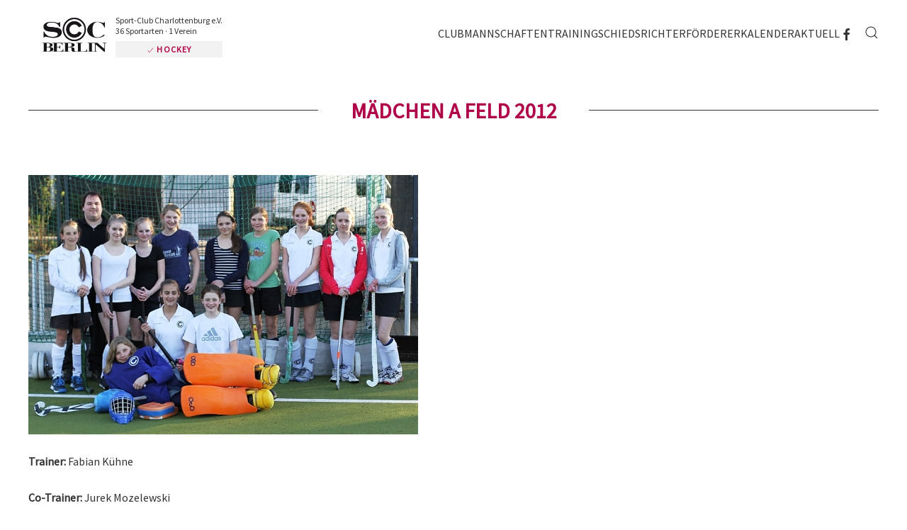

--- FILE ---
content_type: text/html; charset=utf-8
request_url: https://www.scc-hockey.de/maedchen/maedchen-a/899-maedchen-a-feld-2012
body_size: 7239
content:
<!DOCTYPE html>
<html lang="de-de" dir="ltr">
    <head>
        <meta name="viewport" content="width=device-width, initial-scale=1">
        <link rel="icon" href="/images/sccberlin/visuals/logo/SCC-Berlin-Touch-2020.png" sizes="any">
                <link rel="apple-touch-icon" href="/images/sccberlin/visuals/logo/SCC-Berlin-Touch-2020.png">
        <meta charset="utf-8" />
	<base href="https://www.scc-hockey.de/maedchen/maedchen-a/899-maedchen-a-feld-2012" />
	<meta name="keywords" content="Sport, Sportverein, Berlin, SCC, SCC Berlin, Sport-Club Charlottenburg e. V., SCC Events, BMW Berlin Marathon, Generali Halbmarathon, Mitglied werden, Vereinsmitglied, Mitglied, Abteilung, Sportart, Baseball, Cheerleading, Eishockey, Eiskunstlaufen, Eisschnelllauf, Flagg Football, Freizeitsport, Fußball (Herren), Fußball (Damen), Gesundheitssport, Gymnastik &amp; Fitness, Handball, Hockey, Inline-Skating, Kegeln, Kinderturnen, Kung Fu, Lacrosse, Laufgruppen, Leichtathletik, Lungensport, Moderner Fünfkampf, Quidditch, Radsport, Radwandern, Rehasport, Rhythmische Sportgymnastik, Rollschuhhockey, Schwimmen, Seniorenschaft, Sitzvolleyball, Softball, Tennis, Tischtennis, Triathlon, Volleyball" />
	<meta name="rights" content="Sport-Club Charlottenburg e. V." />
	<meta name="description" content="Der SCC Berlin - Sport-Club Charlottenburg e.V. - gehört zu den fünf größten Berliner Sportvereinen. Angeboten werden 36 Sportarten. Werden Sie jetzt Mitglied." />
	<meta name="generator" content="Joomla! - Open Source Content Management" />
	<title>SCC Hockey - Sport-Club Charlottenburg e.V. - Mädchen A Feld 2012</title>
	<link href="https://www.scc-hockey.de/component/search/?Itemid=697&amp;catid=88&amp;id=899&amp;format=opensearch" rel="search" title="Suchen SCC Hockey - Sport-Club Charlottenburg e.V." type="application/opensearchdescription+xml" />
	<link href="/media/com_jce/site/css/content.min.css?badb4208be409b1335b815dde676300e" rel="stylesheet" />
	<link href="/templates/yootheme/css/theme.13.css?1689689370" rel="stylesheet" />
	<link href="/templates/yootheme/css/custom.css?4.0.7" rel="stylesheet" />
	<script src="/media/jui/js/jquery.min.js?b49de872865b2a3ab403f414f3c76997"></script>
	<script src="/media/jui/js/jquery-noconflict.js?b49de872865b2a3ab403f414f3c76997"></script>
	<script src="/media/jui/js/jquery-migrate.min.js?b49de872865b2a3ab403f414f3c76997"></script>
	<script src="/templates/yootheme/vendor/assets/uikit/dist/js/uikit.min.js?4.0.7"></script>
	<script src="/templates/yootheme/vendor/assets/uikit/dist/js/uikit-icons-district.min.js?4.0.7"></script>
	<script src="/templates/yootheme/js/theme.js?4.0.7"></script>
	<script>
document.addEventListener('DOMContentLoaded', function() {
            Array.prototype.slice.call(document.querySelectorAll('a span[id^="cloak"]')).forEach(function(span) {
                span.innerText = span.textContent;
            });
        });
	</script>
	<script>// SCC Berlin Logo
jQuery(window).scroll( function() {
		var value = jQuery(this).scrollTop();
		if ( value > 50 )	{
			jQuery(".tm-header .uk-logo img").css({"margin": "0 auto 0 -10px"});
			jQuery(".tm-header .uk-logo img").css({"opacity": "0"});
			jQuery(".tm-header .claim").css({"opacity": "0"});
			jQuery(".tm-header .claim").css({"margin-left": "-5px"});
			jQuery(".tm-header .uk-logo-sticky").css({"opacity": "1"});
			jQuery(".tm-header .uk-logo-sticky").css({"display": "block"});
		}
		else {	
			jQuery(".tm-header .uk-logo img").css({"margin": "7px auto 10px -17px"});
			jQuery(".tm-header .uk-logo img").css({"opacity": "1"});
			jQuery(".tm-header .claim").css({"opacity": "1"});
			jQuery(".tm-header .claim").css({"margin-left": "-17px"});
			jQuery(".tm-header .uk-logo-sticky").css({"opacity": "0"});
			jQuery(".tm-header .uk-logo-sticky").css({"display": "none"});
		}
});

// Header
jQuery(window).scroll( function() {
		var value = jQuery(this).scrollTop();
		if ( value > 20 )	{
			jQuery(".home_header").css({"margin": "0 0 20px 17px"});
			jQuery(".home_header").css({"opacity": "0"});
		}
		else {	
			jQuery(".home_header").css({"margin": "0 0 0 17px"});
			jQuery(".home_header").css({"opacity": "1"});
		}
});

// Header
jQuery(window).scroll( function() {
		var value = jQuery(this).scrollTop();
		if ( value > 200 )	{
			jQuery(".home_header").css({"z-index": "-1"});
		}
		else {	
			jQuery(".home_header").css({"z-index": "2"});
		}
});

// Anchors smooth scroll Navbar
jQuery(function () {      
  jQuery('.uk-navbar-nav a[href^="#"]').each(function() {      
      if(location.pathname == this.pathname)      
          UIkit.scroll(this, {offset: 90});    
  });      
}); 

// Anchors smooth scroll Header Gallery
jQuery(function () {      
  jQuery('.header_gallery a').each(function() {      
      if(location.pathname == this.pathname)      
          UIkit.scroll(this, {offset: 90});    
  });      
}); 

// SCC Berlin sticky mobile header
jQuery(function(){  
    UIkit.sticky('.tm-header-mobile', {top: 100, showOnUp: true});  
});

// Anchors smooth scroll
jQuery(function () {      
  jQuery('.uk-nav a').each(function() {      
      if(location.pathname == this.pathname)      
          UIkit.scroll(this, {offset: 90});    
  });      
}); 

// Cookie Instagram Reload Anchor
jQuery(function () {      
  jQuery('#cookie-instagram').each(function() {      
      if(location.pathname == this.pathname)      
          UIkit.scroll(this, {offset: -120});    
  });      
});

jQuery(function($) {  
$('.uk-nav.uk-nav-default').attr('uk-nav','multiple: true').addClass('uk-nav-parent-icon');   
$('.uk-nav-sub').attr('uk-nav','multiple: true').addClass('uk-nav-parent-icon');  
}); </script>
	<script>window.yootheme = window.yootheme || {}; var $theme = yootheme.theme = {"i18n":{"close":{"label":"Close"},"totop":{"label":"Back to top"},"marker":{"label":"Open"},"navbarToggleIcon":{"label":"Open menu"},"paginationPrevious":{"label":"Previous page"},"paginationNext":{"label":"Next page"},"searchIcon":{"toggle":"Open Search","submit":"Submit Search"},"slider":{"next":"Next slide","previous":"Previous slide","slideX":"Slide %s","slideLabel":"%s of %s"},"slideshow":{"next":"Next slide","previous":"Previous slide","slideX":"Slide %s","slideLabel":"%s of %s"},"lightboxPanel":{"next":"Next slide","previous":"Previous slide","slideLabel":"%s of %s","close":"Close"}}};</script>

    </head>
    <body class="">

        <div class="uk-hidden-visually uk-notification uk-notification-top-left uk-width-auto">
            <div class="uk-notification-message">
                <a href="#tm-main">Skip to main content</a>
            </div>
        </div>
    
                <div class="tm-page-container uk-clearfix">

            
            
        
        
        <div class="tm-page uk-margin-auto">

                        


<header class="tm-header-mobile uk-hidden@m" uk-header>


    
        <div class="uk-navbar-container">

            <div class="uk-container uk-container-expand">
                <nav class="uk-navbar" uk-navbar="{&quot;container&quot;:&quot;.tm-header-mobile&quot;}">

                                        <div class="uk-navbar-left">

                        
                                                    <a uk-toggle href="#tm-dialog-mobile" class="uk-navbar-toggle">

        
        <div uk-navbar-toggle-icon></div>

        
    </a>
                        
                    </div>
                    
                                        <div class="uk-navbar-center">

                                                    <a href="https://www.scc-hockey.de/" aria-label="Zurück zur Startseite" class="uk-logo uk-navbar-item">
    <picture>
<source type="image/webp" srcset="/templates/yootheme/cache/4a/SCC-Berlin-Logo-2020-4a20123f.webp 768w, /templates/yootheme/cache/a6/SCC-Berlin-Logo-2020-a62fcfee.webp 1024w, /templates/yootheme/cache/c7/SCC-Berlin-Logo-2020-c7eda617.webp 1366w, /templates/yootheme/cache/37/SCC-Berlin-Logo-2020-37ba0380.webp 1600w" sizes="(min-width: 1600px) 1600px">
<img alt="SCC BERLIN | Sport-Club Charlottenburg e.V." loading="eager" src="/templates/yootheme/cache/d0/SCC-Berlin-Logo-2020-d0a2f75d.png" width="1600" height="847">
</picture></a>
                        
                        
                    </div>
                    
                    
                </nav>
            </div>

        </div>

    



        <div id="tm-dialog-mobile" uk-offcanvas="container: true; overlay: true" mode="slide">
        <div class="uk-offcanvas-bar uk-flex uk-flex-column">

                        <button class="uk-offcanvas-close uk-close-large" type="button" uk-close uk-toggle="cls: uk-close-large; mode: media; media: @s"></button>
            
                        <div class="uk-margin-auto-bottom">
                
<div class="uk-grid uk-child-width-1-1" uk-grid>    <div>
<div class="uk-panel" id="module-menu-dialog-mobile">

    
    
<ul class="uk-nav uk-nav-default uk-nav-accordion" uk-nav="targets: &gt; .js-accordion">
    
	<li class="item-488 uk-parent"><a href="#club" uk-scroll class="menutrenner-weiss"> Club <span uk-nav-parent-icon></span></a>
	<ul class="uk-nav-sub">

		<li class="item-564 uk-parent"><a href="#scchockey" uk-scroll class="menutrenner-rot"> SCC Hockey</a>
		<ul>

			<li class="item-509"><a href="/club/scc-hockey/vorstand-gremien"> Vorstand &amp; Gremien</a></li>
			<li class="item-510"><a href="/club/scc-hockey/clubdaten"> Clubdaten</a></li>
			<li class="item-866"><a href="/club/scc-hockey/kinderschutz"> Kinderschutz</a></li>
			<li class="item-557"><a href="/club/scc-hockey/anti-doping"> Anti-Doping</a></li>
			<li class="item-511"><a href="/club/scc-hockey/anfahrt"> Anfahrt</a></li></ul></li>
		<li class="item-499 uk-parent"><a href="#mitgliedschaft" uk-scroll class="menutrenner-rot"> Mitgliedschaft</a>
		<ul>

			<li class="item-500"><a href="https://www.scc-berlin.de/verein/scc-berlin/vereinssatzung" target="_blank"> Satzung SCC</a></li>
			<li class="item-501"><a href="/club/mitgliedschaft/beitragsordnung"> Beitragsordnung</a></li>
			<li class="item-502"><a href="/club/mitgliedschaft/arbeitsstunden"> Arbeitsstunden</a></li>
			<li class="item-709"><a href="https://www.sportmember.de" target="_blank"> SportMember</a></li></ul></li>
		<li class="item-504 uk-parent"><a class="menutrenner-rot"> Galerie &amp; Presse</a>
		<ul>

			<li class="item-544"><a href="/club/galerie-presse/galerie"> Galerie</a></li>
			<li class="item-506"><a href="/club/galerie-presse/publikationen"> Publikationen</a></li>
			<li class="item-507"><a href="/club/galerie-presse/archiv"> Archiv</a></li>
			<li class="item-508"><a href="/club/galerie-presse/kontakt"> Kontakt</a></li></ul></li>
		<li class="item-724 uk-parent"><a class="menutrenner-rot"> Nachrichten</a>
		<ul>

			<li class="item-725"><a href="/aktuell"> Aktuelles rund um die SCC Hockey Abteilung</a></li></ul></li></ul></li>
	<li class="item-493"><a href="/mannschaften" class="menutrenner-weiss"> Mannschaften</a></li>
	<li class="item-710 js-accordion uk-parent"><a href> Training <span uk-nav-parent-icon></span></a>
	<ul class="uk-nav-sub">

		<li class="item-711"><a href="/training/trainingsplan"> Trainingsplan</a></li>
		<li class="item-712"><a href="/training/trainerliste"> Trainerliste</a></li>
		<li class="item-833"><a href="/training/probetraining"> Probetraining</a></li></ul></li>
	<li class="item-708"><a href="/schiedsrichter"> Schiedsrichter</a></li>
	<li class="item-503"><a href="/sponsoren-und-foerderer"> Förderer</a></li>
	<li class="item-545"><a href="/kalender"> Kalender</a></li>
	<li class="item-715"><a href="/aktuell"> Aktuell</a></li></ul>

</div>
</div>    <div>
<div class="uk-panel" id="module-tm-4">

    
    

    <form id="search-tm-4" action="/maedchen/maedchen-a" method="post" role="search" class="uk-search uk-search-default uk-width-1-1"><span uk-search-icon></span><input name="searchword" placeholder="Suche" minlength="3" aria-label="Suche" type="search" class="uk-search-input"><input type="hidden" name="task" value="search"><input type="hidden" name="option" value="com_search"><input type="hidden" name="Itemid" value="697"></form>






</div>
</div>    <div>
<div class="uk-panel" id="module-tm-6">

    
    <ul class="uk-flex-inline uk-flex-middle uk-flex-nowrap uk-grid-small" uk-grid>                    <li><a href="https://de-de.facebook.com/sccberlinev/" class="uk-preserve-width uk-icon-link" rel="noreferrer"><span uk-icon="icon: facebook;"></span></a></li>
            </ul>
</div>
</div></div>
            </div>
            
            
        </div>
    </div>
    
    
    

</header>





<div class="tm-header uk-visible@m" uk-header>



        <div uk-sticky media="@m" cls-active="uk-navbar-sticky" sel-target=".uk-navbar-container">
    
        <div class="uk-navbar-container">

            <div class="uk-container uk-container-large">
                <nav class="uk-navbar" uk-navbar="{&quot;align&quot;:&quot;left&quot;,&quot;container&quot;:&quot;.tm-header &gt; [uk-sticky]&quot;,&quot;boundary&quot;:&quot;.tm-header .uk-navbar-container&quot;,&quot;dropbar&quot;:true,&quot;target-y&quot;:&quot;.tm-header .uk-navbar-container&quot;,&quot;dropbar-anchor&quot;:&quot;.tm-header .uk-navbar-container&quot;}">

                                        <div class="uk-navbar-left">

                                                    <a href="https://www.scc-hockey.de/" aria-label="Zurück zur Startseite" class="uk-logo uk-navbar-item">
    <picture>
<source type="image/webp" srcset="/templates/yootheme/cache/4a/SCC-Berlin-Logo-2020-4a20123f.webp 768w, /templates/yootheme/cache/a6/SCC-Berlin-Logo-2020-a62fcfee.webp 1024w, /templates/yootheme/cache/c7/SCC-Berlin-Logo-2020-c7eda617.webp 1366w, /templates/yootheme/cache/37/SCC-Berlin-Logo-2020-37ba0380.webp 1600w" sizes="(min-width: 1600px) 1600px">
<img alt="SCC BERLIN | Sport-Club Charlottenburg e.V." loading="eager" src="/templates/yootheme/cache/d0/SCC-Berlin-Logo-2020-d0a2f75d.png" width="1600" height="847">
</picture><picture>
<source type="image/webp" srcset="/templates/yootheme/cache/de/SCC-Berlin-Logo-inverse-2020-dee98e93.webp 768w, /templates/yootheme/cache/33/SCC-Berlin-Logo-inverse-2020-33b10536.webp 1024w, /templates/yootheme/cache/52/SCC-Berlin-Logo-inverse-2020-52736ccf.webp 1366w, /templates/yootheme/cache/30/SCC-Berlin-Logo-inverse-2020-30e158c4.webp 1600w" sizes="(min-width: 1600px) 1600px">
<img class="uk-logo-inverse" alt="SCC BERLIN | Sport-Club Charlottenburg e.V." loading="eager" src="/templates/yootheme/cache/d9/SCC-Berlin-Logo-inverse-2020-d92b610c.png" width="1600" height="847">
</picture></a>
                            <div class="claim">
<p class="main">Sport-Club Charlottenburg e.V.<br />36 Sportarten &middot 1 Verein</p>
<p class="specific"><a href="https://www.scc-berlin.de/sportarten" target="_blank" uk-tooltip="title: Alle 36 Sportarten im Überblick; pos: bottom-left"><span class="icon" uk-icon="icon: check; ratio: 0.6"></span> Hockey</a></p>
</div>                            <a class="uk-navbar-item uk-logo-sticky" href="/./"><img src="/images/sccberlin/visuals/logo/SCC-Berlin-Touch-2020.png" alt="SCC Berlin | Sport-Club Charlottenburg e.V." /></a>
                        
                        
                        
                    </div>
                    
                    
                                        <div class="uk-navbar-right">

                                                    
<ul class="uk-navbar-nav">
    
	<li class="item-488 uk-parent"><a href="#club" uk-scroll class="menutrenner-weiss"> Club</a>
	<div class="uk-navbar-dropdown" pos="bottom-left" stretch="x" boundary=".tm-header .uk-navbar"><div class="uk-drop-grid uk-child-width-1-4" uk-grid><div><ul class="uk-nav uk-navbar-dropdown-nav">

		<li class="item-564 uk-parent"><a href="#scchockey" uk-scroll class="menutrenner-rot"> SCC Hockey</a>
		<ul class="uk-nav-sub">

			<li class="item-509"><a href="/club/scc-hockey/vorstand-gremien"> Vorstand &amp; Gremien</a></li>
			<li class="item-510"><a href="/club/scc-hockey/clubdaten"> Clubdaten</a></li>
			<li class="item-866"><a href="/club/scc-hockey/kinderschutz"> Kinderschutz</a></li>
			<li class="item-557"><a href="/club/scc-hockey/anti-doping"> Anti-Doping</a></li>
			<li class="item-511"><a href="/club/scc-hockey/anfahrt"> Anfahrt</a></li></ul></li></ul></div><div><ul class="uk-nav uk-navbar-dropdown-nav">

		<li class="item-499 uk-parent"><a href="#mitgliedschaft" uk-scroll class="menutrenner-rot"> Mitgliedschaft</a>
		<ul class="uk-nav-sub">

			<li class="item-500"><a href="https://www.scc-berlin.de/verein/scc-berlin/vereinssatzung" target="_blank"> Satzung SCC</a></li>
			<li class="item-501"><a href="/club/mitgliedschaft/beitragsordnung"> Beitragsordnung</a></li>
			<li class="item-502"><a href="/club/mitgliedschaft/arbeitsstunden"> Arbeitsstunden</a></li>
			<li class="item-709"><a href="https://www.sportmember.de" target="_blank"> SportMember</a></li></ul></li></ul></div><div><ul class="uk-nav uk-navbar-dropdown-nav">

		<li class="item-504 uk-parent"><a class="menutrenner-rot"> Galerie &amp; Presse</a>
		<ul class="uk-nav-sub">

			<li class="item-544"><a href="/club/galerie-presse/galerie"> Galerie</a></li>
			<li class="item-506"><a href="/club/galerie-presse/publikationen"> Publikationen</a></li>
			<li class="item-507"><a href="/club/galerie-presse/archiv"> Archiv</a></li>
			<li class="item-508"><a href="/club/galerie-presse/kontakt"> Kontakt</a></li></ul></li></ul></div><div><ul class="uk-nav uk-navbar-dropdown-nav">

		<li class="item-724 uk-parent"><a class="menutrenner-rot"> Nachrichten</a>
		<ul class="uk-nav-sub">

			<li class="item-725"><a href="/aktuell"> Aktuelles rund um die SCC Hockey Abteilung</a></li></ul></li></ul></div></div></div></li>
	<li class="item-493"><a href="/mannschaften" class="menutrenner-weiss"> Mannschaften</a></li>
	<li class="item-710 uk-parent"><a role="button" class="menutrenner-rot"> Training</a>
	<div class="uk-navbar-dropdown" mode="hover" pos="bottom-left"><div><ul class="uk-nav uk-navbar-dropdown-nav">

		<li class="item-711"><a href="/training/trainingsplan"> Trainingsplan</a></li>
		<li class="item-712"><a href="/training/trainerliste"> Trainerliste</a></li>
		<li class="item-833"><a href="/training/probetraining"> Probetraining</a></li></ul></div></div></li>
	<li class="item-708"><a href="/schiedsrichter"> Schiedsrichter</a></li>
	<li class="item-503"><a href="/sponsoren-und-foerderer"> Förderer</a></li>
	<li class="item-545"><a href="/kalender"> Kalender</a></li>
	<li class="item-715"><a href="/aktuell"> Aktuell</a></li></ul>

<div class="uk-navbar-item" id="module-tm-5">

    
    <ul class="uk-flex-inline uk-flex-middle uk-flex-nowrap uk-grid-small" uk-grid>                    <li><a href="https://de-de.facebook.com/hockeyscc/" class="uk-preserve-width uk-icon-link" rel="noreferrer"><span uk-icon="icon: facebook;"></span></a></li>
            </ul>
</div>

                        
                                                    

    <a class="uk-navbar-toggle" id="module-tm-3" href="#search-tm-3-modal" uk-search-icon uk-toggle></a>

    <div id="search-tm-3-modal" class="uk-modal-full" uk-modal="container: true">
        <div class="uk-modal-dialog uk-flex uk-flex-center uk-flex-middle" uk-height-viewport>
            <button class="uk-modal-close-full uk-close-large" type="button" uk-close uk-toggle="cls: uk-modal-close-full uk-close-large uk-modal-close-default; mode: media; media: @s"></button>
            <div class="uk-search uk-search-large">
                <form id="search-tm-3" action="/maedchen/maedchen-a" method="post" role="search" class="uk-search uk-search-large"><input name="searchword" placeholder="Suche" minlength="3" aria-label="Suche" type="search" class="uk-search-input uk-text-center" autofocus><input type="hidden" name="task" value="search"><input type="hidden" name="option" value="com_search"><input type="hidden" name="Itemid" value="697"></form>            </div>
        </div>
    </div>







                        
                    </div>
                    
                </nav>
            </div>

        </div>

        </div>
    







</div>

            
            

            <main id="tm-main" >

                
                <div id="system-message-container" data-messages="[]">
</div>

                <!-- Builder #template-UjCP-T6W --><style class="uk-margin-remove-adjacent">#template-UjCP-T6W\#0 li { border-bottom: 1px solid rgba(0,0,0,0.04); } #template-UjCP-T6W\#0 li:last-child { border-bottom: none; } </style>
<div class="uk-section-default uk-section uk-section-small" uk-scrollspy="target: [uk-scrollspy-class]; cls: uk-animation-fade; delay: 200;">
    
        
        
        
            
                                <div class="uk-container">                
                    
                    <div class="uk-grid tm-grid-expand uk-grid-column-collapse uk-child-width-1-1 uk-grid-margin">
<div class="uk-grid-item-match uk-flex-middle uk-width-1-1">
    
        
            
            
                        <div class="uk-panel uk-width-1-1">            
                
                    
<h1 class="uk-heading-line uk-margin-remove-vertical uk-text-center" uk-scrollspy-class>        <span>Mädchen A Feld 2012</span>
    </h1>
                
                        </div>
            
        
    
</div></div><div class="uk-margin-large uk-container"><div class="uk-grid tm-grid-expand uk-grid-column-large" uk-grid>
<div class="uk-width-3-4@m">
    
        
            
            
            
                
                    <div class="uk-panel uk-margin" uk-scrollspy-class><p><img src="/images/mannschaften/ma/MA-2012-SCC.jpg" alt="" /></p>
<p><strong>Trainer:</strong> Fabian K&uuml;hne</p>
<p><strong>Co-Trainer:</strong> Jurek Mozelewski</p>
<p>&nbsp;</p>
<table class=" cke_show_border" style="width: 550px;" border="0" cellpadding="1" cellspacing="1">
<tbody>
<tr>
<td><strong>Trainingszeit:</strong></td>
<td>Montag: &nbsp; 18:30 - 20:00 Uhr &nbsp; Wally-Wittmann-Sportanlage (Mommsenstadion)</td>
</tr>
<tr>
<td>&nbsp;</td>
<td>Mittwoch: 18:00 - 20:00 Uhr &nbsp; Wally Wittmann-Sportanlage (Mommsenstadion)&nbsp;</td>
</tr>
</tbody>
</table>
<p>&nbsp; </p>
<p><strong>In der Feldsaison spielen die M&auml;dchen A in folgenden Wettbewerben:</strong></p>
<p>M&auml;dchen A Meisterschaft und weibliche Jugend B Liga</p>
<p>&nbsp;</p>
<p>&nbsp;</p>
<p style="margin-top: 0px; margin-bottom: 5px;">Das ist der Kader der M&auml;dchen A f&uuml;r die Feldsaison 2012:</p>
<table style="width: 180px;" border="1" cellpadding="0" cellspacing="0">
<tbody>
<tr>
<td style="width: 38px; height: 16px;">
<p style="margin-top: 0px; margin-bottom: 5px; margin-left: -10px; text-align: center;"><strong>&nbsp; &nbsp; 7</strong></p>
</td>
<td style="width: 104px; height: 16px;">
<p style="margin-top: 0px; margin-bottom: 5px;"><strong>Selin A.</strong></p>
</td>
<td style="width: 38px; height: 16px;">
<p style="margin-top: 0px; margin-bottom: 5px; text-align: center;">1998</p>
</td>
</tr>
<tr>
<td style="width: 38px; height: 16px;">
<p style="margin-top: 0px; margin-bottom: 5px; margin-left: -10px; text-align: center;"><strong>&nbsp;&nbsp;&nbsp; 98</strong></p>
</td>
<td style="width: 104px; height: 16px;">
<p style="margin-top: 0px; margin-bottom: 5px;"><strong>Jill B.</strong></p>
</td>
<td style="width: 38px; height: 16px;">
<p style="margin-top: 0px; margin-bottom: 5px; text-align: center;">1998</p>
</td>
</tr>
<tr>
<td style="width: 38px; height: 16px;">
<p style="margin-top: 0px; margin-bottom: 5px; margin-left: -10px; text-align: center;"><strong>&nbsp;&nbsp;&nbsp; 1</strong></p>
</td>
<td style="width: 104px; height: 16px;">
<p style="margin-top: 0px; margin-bottom: 5px;"><strong>Paula G.</strong></p>
</td>
<td style="width: 38px; height: 16px;">
<p style="margin-top: 0px; margin-bottom: 5px; text-align: center;">1998</p>
</td>
</tr>
<tr>
<td style="width: 38px; height: 16px;">
<p style="margin-top: 0px; margin-bottom: 5px; margin-left: -10px; text-align: center;"><strong>&nbsp;&nbsp;&nbsp; 32</strong></p>
</td>
<td style="width: 104px; height: 16px;">
<p style="margin-top: 0px; margin-bottom: 5px;"><strong>Signe G.</strong></p>
</td>
<td style="width: 38px; height: 16px;">
<p style="margin-top: 0px; margin-bottom: 5px; text-align: center;">1998</p>
</td>
</tr>
<tr>
<td style="width: 38px; height: 16px;">
<p style="margin-top: 0px; margin-bottom: 5px; margin-left: -10px; text-align: center;"><strong>&nbsp;&nbsp;&nbsp; 16</strong></p>
</td>
<td style="width: 104px; height: 16px;">
<p style="margin-top: 0px; margin-bottom: 5px;"><strong>Livia K.</strong></p>
</td>
<td style="width: 38px; height: 16px;">
<p style="margin-top: 0px; margin-bottom: 5px; text-align: center;">1998</p>
</td>
</tr>
<tr>
<td style="width: 38px; height: 16px;">
<p style="margin-top: 0px; margin-bottom: 5px; text-align: center;"><strong>11</strong></p>
</td>
<td style="width: 104px; height: 16px;">
<p style="margin-top: 0px; margin-bottom: 5px;"><strong>Henriette M.</strong></p>
</td>
<td style="width: 38px; height: 16px;">
<p style="margin-top: 0px; margin-bottom: 5px; text-align: center;">1998</p>
</td>
</tr>
<tr>
<td style="width: 38px; height: 16px;"><strong>&nbsp; &nbsp; &nbsp;5</strong></td>
<td style="width: 104px; height: 16px;">
<p><strong>&nbsp; &nbsp;Marisa R.</strong></p>
</td>
<td style="width: 38px; height: 16px; text-align: center;">1998</td>
</tr>
<tr>
<td style="width: 38px; height: 16px;">
<p style="margin-top: 0px; margin-bottom: 5px; text-align: center;"><strong>13</strong></p>
</td>
<td style="width: 104px; height: 16px;">
<p style="margin-top: 0px; margin-bottom: 5px;"><strong>Noa S.</strong></p>
</td>
<td style="width: 38px; height: 16px;">
<p style="margin-top: 0px; margin-bottom: 5px; text-align: center;">1998</p>
</td>
</tr>
<tr>
<td style="width: 38px; height: 16px;">
<p style="margin-top: 0px; margin-bottom: 5px; text-align: center;"><strong>6</strong></p>
</td>
<td style="width: 104px; height: 16px;">
<p style="margin-top: 0px; margin-bottom: 5px;"><strong>Mira T.</strong></p>
</td>
<td style="width: 38px; height: 16px;">
<p style="margin-top: 0px; margin-bottom: 5px; text-align: center;">1998</p>
</td>
</tr>
<tr>
<td style="width: 38px; height: 16px;">
<p style="margin-top: 0px; margin-bottom: 5px; text-align: center;"><strong>22</strong></p>
</td>
<td style="width: 104px; height: 16px;">
<p style="margin-top: 0px; margin-bottom: 5px;"><strong>Ronja V.</strong></p>
</td>
<td style="width: 38px; height: 16px;">
<p style="margin-top: 0px; margin-bottom: 5px; text-align: center;">1998</p>
</td>
</tr>
<tr>
<td style="width: 38px; height: 16px;">
<p style="margin-top: 0px; margin-bottom: 5px; text-align: center;"><strong>24</strong></p>
</td>
<td style="width: 104px; height: 16px;">
<p style="margin-top: 0px; margin-bottom: 5px;"><strong>C</strong><strong>lara W.</strong></p>
</td>
<td style="width: 38px; height: 16px;">
<p style="margin-top: 0px; margin-bottom: 5px; text-align: center;">1998</p>
</td>
</tr>
<tr>
<td style="width: 38px; height: 16px;">
<p style="margin-top: 0px; margin-bottom: 5px; margin-left: -10px; text-align: center;"><strong>&nbsp; &nbsp; 19</strong></p>
</td>
<td style="width: 104px; height: 16px;"><strong>&nbsp; &nbsp;Aylin A.</strong></td>
<td style="width: 38px; height: 16px;">&nbsp; 1999</td>
</tr>
<tr>
<td style="width: 38px; height: 16px;"><strong>&nbsp; &nbsp;10</strong></td>
<td style="width: 104px; height: 16px;">
<p><strong>&nbsp; &nbsp;Sophie H.</strong></p>
</td>
<td style="width: 38px; height: 16px;">&nbsp; 1999</td>
</tr>
<tr>
<td style="width: 38px; height: 16px;"><strong>&nbsp; &nbsp;12</strong></td>
<td style="width: 104px; height: 16px;">
<p><strong>&nbsp; &nbsp;Chiara H.</strong></p>
</td>
<td style="width: 38px; height: 16px;">&nbsp; 1999</td>
</tr>
<tr>
<td style="width: 38px; height: 16px;">
<p style="margin-top: 0px; margin-bottom: 5px; margin-left: -10px; text-align: center;"><strong>&nbsp; &nbsp; 21</strong></p>
</td>
<td style="width: 104px; height: 16px;"><strong>&nbsp; &nbsp;Sophie U.</strong></td>
<td style="width: 38px; height: 16px;">&nbsp; 1999</td>
</tr>
</tbody>
</table></div>
                
            
        
    
</div>
<div class="js-sticky uk-width-1-4@m">
    
        
            
            
            
                                <div class="uk-panel uk-position-z-index" uk-sticky="offset: 100; end: !.js-sticky; media: @m;">                
                    <div id="template-UjCP-T6W#0" uk-scrollspy-class></div>
                                </div>
                
            
        
    
</div></div></div>
                                </div>
                
            
        
    
</div>

                
            </main>

            

                        <footer>
                <!-- Builder #footer --><style class="uk-margin-remove-adjacent">#footer { padding-top: 55px;} </style>
<div id="footer" class="uk-section-default uk-section uk-section-small">
    
        
        
        
            
                                <div class="uk-container uk-container-xsmall">                
                    
                    <div class="uk-grid tm-grid-expand uk-grid-column-medium uk-grid-divider uk-grid-margin" uk-grid uk-height-match="target: .uk-card">
<div class="uk-grid-item-match uk-flex-middle uk-width-1-2@m">
    
        
            
            
                        <div class="uk-panel uk-width-1-1">            
                
                    <div class="uk-panel uk-margin uk-text-right">© <script>
document.currentScript.insertAdjacentHTML('afterend', '<time datetime="' + new Date().toJSON() + '">' + new Intl.DateTimeFormat(document.documentElement.lang, {year: 'numeric'}).format() + '</time>');    
    </script> SCC BERLIN<br /> Sport-Club Charlottenburg e. V.</div>
                
                        </div>
            
        
    
</div>
<div class="uk-grid-item-match uk-flex-middle uk-width-1-2@m">
    
        
            
            
                        <div class="uk-panel uk-width-1-1">            
                
                    <div class="uk-panel uk-margin">Waldschulallee 34 &middot; D-14055 Berlin<br /><a href="https://www.scc-berlin.de/impressum" target="_blank">Impressum </a> &middot; <a href="https://www.scc-berlin.de/medieninhalte" target="_blank">Medieneinsatz</a> &middot; <a href="https://www.scc-berlin.de/datenschutz" target="_blank">Datenschutz</a> &middot; <a href="https://www.scc-berlin.de/cookie-richtlinie" target="_blank">Cookies</a></div>
                
                        </div>
            
        
    
</div></div>
                                </div>
                
            
        
    
</div>            </footer>
            
        </div>

                </div>
        
        

    </body>
<script data-host="https://app.tracking-pilot.com" data-dnt="false" src="https://app.tracking-pilot.com/js/script.js" id="ZwSg9rf6GA" async defer></script>
</html>


--- FILE ---
content_type: text/css
request_url: https://www.scc-hockey.de/templates/yootheme/css/custom.css?4.0.7
body_size: 56492
content:
/* ========================================================================
   SCC Berlin Customizing
   
   PRIM�RFARBE | SCC Berlin Rot 1: #b00248 | 176,2,72
   PRIM�RFARBE | SCC Berlin Rot 2: #98033f | 152,3,63
   SEKUND�RFARBE | SCC Berlin Grau 1: #333 |51,51,51
   
 ========================================================================== */

@import 'https://fonts.googleapis.com/css?family=Source+Sans+Pro';

body {
	font: 300 16px/1.625 'Source Sans Pro';
	color: #333;
	cursor: default;
	text-align: left;
	-moz-hyphens: auto;
	-o-hyphens: auto;
	-webkit-hyphens: auto;
	-ms-hyphens: auto;
	hyphens: auto; 
}
.sccbase_login_body {
	position: fixed;
	top: 0;
	left: 0;
	right: 0;
	bottom: 0;
	-webkit-transition: opacity 3.5s ease-in;
	transition: opacity 3.5s ease-in;
	margin: 0;
	font: 14px/1.625 'Source Sans Pro', sans-serif;
	color: #555;
	background: url(/images/sccberlin/visuals/header/baseball.jpg) no-repeat bottom center fixed;
	background-size: cover;
	z-index: 10001;
}
.sccbase_login_box {
	position: absolute;
    top:50%;
    left:50%;
    transform:translate(-50%, -50%);
	font: 300 13px/1.625 'Source Sans Pro';
	text-align: justify;
	padding: 20px;
	z-index: 1000;
	background: #fff;
	box-shadow: 0 0 20px -10px rgba(0,0,0,0.6);
}
.tm-page-container {
    background: #red url(../../../images/sccberlin/visuals/header/bady-abbas-26Lofjm-ZcI-unsplash.jpg) no-repeat fixed center center;
    background-size: cover;
    backdrop-filter: blur(5px);
}

em {
	font-style: italic;
	color: #333;
}

table tr {
	border: none;
}

/* Scrollbalken individuell */
.uk-section::-webkit-scrollbar {
    width: 12px;
} 
.uk-section::-webkit-scrollbar-track {
    background: rgba(176,2,72,0.1);
    border-radius: 0;
	-webkit-transition: all 0.25s ease-in-out;
	transition: all 0.25s ease-in-out;
} 
.uk-section::-webkit-scrollbar-track:hover {
    background: rgba(176,2,72,0.3);
}
.uk-section::-webkit-scrollbar-thumb {
    background: rgba(176,2,72,1);
    border-radius: 0;
}

.sccberlin_wort {
	white-space: nowrap;
	font-weight: 600;
	padding-left: -10px;
}
.mod-languages .lang-inline li, .mod-languages .lang-inline .lang-active {
	margin: 0;
}
.mod-languages .lang-inline li a {
	font: 300 16px/1.5 'Source Sans Pro';
	color: #b00248;
	background: none;
	border: 0 solid #fff;
	border-radius: 0%;
	padding: 7px 6px 6px 6px;
	height: 36px;
	width: 30px;
	-webkit-transition: all 0.2s ease-in-out;
	transition: all 0.2s ease-in-out;
}
/*.secondary .mod-languages .lang-inline li a {
	color: #fff;
}
*/
.mod-languages .lang-inline li a:hover {
	color: #fff;
	background: #b00248;
}
.mod-languages .lang-inline .lang-active a {
	font: 300 16px/1.5 'Source Sans Pro';
	color: #98033f;
	background: none;
	border: 0 solid #fff;
	border-radius: 0%;
	padding: 7px 6px 6px 6px;
	height: 36px;
	width: 30px;
	-webkit-transition: all 0.2s ease-in-out;
	transition: all 0.2s ease-in-out;
}
/*.secondary .mod-languages .lang-inline .lang-active a, .secondary .mod-languages .lang-inline .lang-active a:hover {
	color: #fff;
	border: 1px solid #fff;
}*/
.mod-languages .lang-inline .lang-active a:hover {
	color: #fff;
	background: #98033f;
}
/* Google GTranslate Modul */
.lang_switch {
	margin: auto 0 auto 20px;
	border: none;
}
.lang_switch select {
	background: none;
	margin: 0;
	padding: 0;
	border:0px;
	outline:0px;
}
.lang_switch .flag {
	margin-right: 5px;
	color: #333;
	-webkit-transition: all 0.2s ease-in-out;
	transition: all 0.2s ease-in-out;
}
.lang_switch .flag:hover {
	color: #b00248;
}
.uk-button-default {
	background: rgba(0,0,0,0.1);
	border: none;
	-webkit-transition: all 0.2s ease-in-out;
	transition: all 0.2s ease-in-out;
}
.uk-button-default:hover {
	background: rgba(0,0,0,0.9);
}
.uk-button-secondary {
	background: rgba(0,0,0,0.9);
	border: none;
	-webkit-transition: all 0.2s ease-in-out;
	transition: all 0.2s ease-in-out;
}
.uk-button-secondary:hover {
	background: rgba(0,0,0,0.05);
}
.uk-button-primary {
	background: rgba(176,2,72,1);
	border: none;
	-webkit-transition: all 0.2s ease-in-out;
	transition: all 0.2s ease-in-out;
}
.uk-button-primary:hover {
	background: rgba(152,3,63,1);
}
#module-tm-1 {
	margin-top: -2px;
}
#module-tm-1 li a {
	font: 300 14px/28px 'Source Sans Pro';
	text-align: center;
	color: #b00248;
	background: none;
	border: 0 solid #fff;
	padding: 2px;
	margin: 0 -10px 0 0;
	height: 28px;
	width: 28px;
	-webkit-transition: all 0.2s ease-in-out;
	transition: all 0.2s ease-in-out;
}
#module-tm-1 li a:hover {
	color: #fff;
	background: #b00248;
}
.totop_scroller {
	position: fixed;
	transform: rotate(-90deg);
	left: 50%;
	bottom: -15px;
	width: 50px;
	height: auto;
	margin-left: -25px;
	z-index: 1000;
	-webkit-transition: all 0.2s ease-in-out;
	transition: all 0.2s ease-in-out;
	opacity: 0;
}
.totop_scroller:hover {
	transform: rotate(-90deg);
	bottom: 20px;
	opacity: 1;
}
.totop_scroller a, .totop_scroller a:active, .totop_scroller a:hover {
	font-weight: 800;
	color: #284b62;
}

h1,h2,h3,h4,h5,h6, .uk-h1, .uk-h2, .uk-h3, .uk-h4, .uk-h5, .uk-h6 {
	text-transform: uppercase;
	color: #b00248;
}
.uk-h1,h1,.uk-h2,h2 {font: 600 30px/1.4 'Source Sans Pro';}
.uk-h3,h3 {font: 400 24px/1.4 'Source Sans Pro';}
.uk-h4,h4,.uk-h5,h5,.uk-h6,h6 {font: 400 20px/1.4 'Source Sans Pro';}

.errorurl {
	background: rgba(176,2,72,0.1);
	color: #b00248;
	padding: 1px 4px 0 4px;
	word-break: break-all;
}

.cd_color_1 {
	color: #b00248 !important;
}
.cd_color_2 {
	color: #98033f !important;
}
.cd_color_3 {
	color: #333 !important;
}
.cd_background_1 {
	background: #b00248 !important;
}
.cd_background_2 {
	background: #98033f !important;
}
.cd_background_3 {
	background: #333 !important;
}
.sportarten_card {
	border: double medium rgba(0,0,0,0.2);
	margin: 0 0 10px 0;
	padding-bottom: 15px;
	-webkit-transition: all 0.15s ease-in-out;
	transition: all 0.15s ease-in-out;
}
@media only screen and
(min-device-width:760px) {
	.sportarten_card {
		margin: 0 20px 20px 0;
		width: calc(25% - 20px);
	}
}
.sportarten_card:hover {
	border: double medium #b00248;
	background: rgba(0,0,0,0.05);
	transform: scale(1.03);
}
.sportarten_card h3 {
	font: 600 20px/1.625 'Source Sans Pro';
	margin: 0 0 0 10px;
}
.sportarten_card h4 {
	font: 300 14px/1.625 'Source Sans Pro';
	text-transform: none;
	margin: 0 0 5px 10px;
	color: #333;
	padding-bottom: 10px;
	border-bottom: 1px solid rgba(0,0,0,0.2);
}
.sportarten_card .uk-button {
	margin: 0 -10px 0 10px;
	padding: 0 10px 0 10px;
}
.sportarten_card .uk-button span {
	margin: 0;
	padding: 0;
}
.droptablestable table {
	font: 300 12px/1.4 'Source Sans Pro' !important;
	width: 100% !important;
	overflow-x: hidden !important;
	overflow-y: auto !important;
	max-height: 200px !important;
}
.droptablestable table th {
	background-color: rgba(51,51,51,0.1) !important;
	font: 800 16px/1.7 'Source Sans Pro' !important;
	padding: 10px auto 10px auto;
	color: rgba(51,51,51,1) !important;
	text-transform: uppercase;
	vertical-align: top !important;
	text-align: left !important;
	cursor: default !important;
}
.droptablestable table tr {
	-webkit-transition: all 0.2s ease-in-out;
	transition: all 0.2s ease-in-out;
}
.droptablestable table tr:hover {
	background-color: rgba(176,2,72,0.1) !important;
	color: rgba(176,2,72,1) !important;
}
.droptablestable table tr:nth-child(even) {
	background-color: #ffffff !important;
}
.droptablestable table tr:nth-child(odd) {
	background-color: #f4f4f4 !important;
}
.droptablestable table td {
	font: 300 14px/1.4 'Source Sans Pro' !important;
	padding: 20px 10px 20px 10px !important;
	min-height: 50px !important;
	height: auto !important;
	vertical-align: top !important;
	border: none !important;
	border-bottom: 1px dashed rgba(0,0,0,0.2) !important;
}
.droptablestable table td:nth-child(1) {
	width: 15% !important;
}
.droptablestable table td:nth-child(2) {
	width: 15% !important;
}
.droptablestable table td:nth-child(3) {
	width: 10% !important;
}
.droptablestable table td:nth-child(4) {
	width: 15% !important;
}
.droptablestable table td:nth-child(5) {
	width: 15% !important;
}
.droptablestable table td:nth-child(6) {
	width: 15% !important;
}
.droptablestable table td:nth-child(7) {
	width: 15% !important;
}
.droptablestable table tr:last-child td {
	border-bottom: none !important;
}
.droptablestable table input {
	background: rgba(176,2,72,0.2) !important;
	border: 1px dashed rgba(176,2,72,1) !important;
	height: 30px !important;
	line-height: 30px !important;
	cursor: zoom-in !important;
}
.droptables_note {
	background: rgba(176,2,72,0.2) !important;
	border: 1px dashed rgba(176,2,72,1) !important;
	padding: 2px 5px 2px 5px;
	cursor: zoom-in !important;
}
.faq .el-title {
	font: 600 16px/1.625 'Source Sans Pro';
	color: #333;
	padding: 5px 5px 5px 0;
	-webkit-transition: all 0.15s ease-in-out;
	transition: all 0.25s ease-in-out;
}
.faq .el-title:hover {
	color: #b00248;
	background: rgba(176,2,72,0.1);
	padding-left: 8px;
}
.faq .el-item {
	border-top: 1px dashed rgba(0,0,0,0.2);
	margin: 0;
}
.faq .el-item:first-child {
	border-top: none;
}
.faq .uk-accordion-content {
	font: 300 16px/1.625 'Source Sans Pro';
	text-align: justify;
	padding: 20px 0 30px 0;
	margin: 0;
	border-top: 3px solid #b00248;
}
.faq .el-image {
	box-shadow: 0 0 15px -5px rgba(0,0,0,0.2);
}
.faq .uk-accordion-content .uk-margin-top:last-child {
	padding: 5px 0 10px 0;
	border-top: 0px dashed rgba(0,0,0,0.2);
}
.faq_home .el-title {
	font: 300 16px/1.625 'Source Sans Pro';
	color: #333;
	padding: 0 5px 0 0;
	-webkit-transition: all 0.15s ease-in-out;
	transition: all 0.25s ease-in-out;
}
.faq_home .el-title:hover {
	color: #b00248;
	background: rgba(176,2,72,0.1);
	padding-left: 8px;
}
.faq_home .el-item {
	border-top: 1px dashed rgba(0,0,0,0.2);
	margin: 0;
}
.faq_home .el-item:first-child {
	border-top: none;
}
.faq_home .uk-accordion-content {
	font: 300 16px/1.625 'Source Sans Pro';
	padding: 20px 0 30px 0;
	margin: 0;
	border-top: 3px solid #b00248;
}
.faq_home .el-image {
	box-shadow: 0 0 15px -5px rgba(0,0,0,0.2);
}
.faq_home .uk-accordion-content .uk-margin-top:last-child {
	padding: 10px 0 20px 0;
	border-top: 0px dashed rgba(0,0,0,0.2);
}
b, strong {
	font-style: 'Source Sans Pro';
	font-weight: 800;
}
.tm-page {
	margin: 0;
	border-width:0;
}
.tm-main {
	margin: 20px 0;
	padding: 0;
}
.sitemap .folder {
	font: 900 22px/1.625 'Source Sans Pro';
	color: #b00248 !important;
	text-transform: uppercase;
	-webkit-transition: all 0.15s ease-in-out;
	transition: all 0.15s ease-in-out;
}
.sitemap .folder:hover {
	color: #98033f !important;
}
.sitemap h1 {
	display: none;
}
.sitemap a {
	font: 300 16px/1.625 'Source Sans Pro';
	color: #b00248 !important;
	margin-left: 10px;
	-webkit-transition: all 0.15s ease-in-out;
	transition: all 0.15s ease-in-out;
}
.sitemap a:hover {
	color: #98033f !important;
	margin-left: 12px;
	text-decoration: underline;
}
.scc-breadcrumb {
	font: 300 12px/1.625 'Source Sans Pro';
	background: rgba(0,0,0,0.02);
	border-radius: 3px;
	padding: 5px 20px 5px 10px;
	text-align: center !important;
	-webkit-transition: all 0.3s ease-in-out;
	transition: all 0.3s ease-in-out;
}
.scc-breadcrumb a {
	text-decoration: none;
}
.scc-breadcrumb li span, .scc-breadcrumb li a {
	font: 300 12px/1.625 'Source Sans Pro';
}
.achtung {
	background: yellow;
	color: red;
	border: 5px;
	padding: 5px;
}
.uk-nav {
	z-index: 10001;
}
.uk-navbar-sticky {
	box-shadow: 0 10px 5px -5px rgba(0,0,0,0.05);
	-webkit-transition: all 0.1s ease-in-out;
	transition: all 0.1s ease-in-out;
}
#module-tm-3 {
	margin: -3px 0 0 15px;
	-webkit-transition: all 0.25s ease-in-out;
	transition: all 0.25s ease-in-out;
}
.uk-navbar-sticky #module-tm-3 {
	margin: -3px 0 0 5px;
}
.uk-logo {
	width: 100%;
	width: 90px;
}
.uk-logo img {
	max-width: 90px;
	height: auto;
	margin: 7px auto 10px -10px;
	opacity: 1;
	-webkit-transition: all 0.3s ease-in-out;
	transition: all 0.3s ease-in-out;
}
.uk-logo img:hover {
	opacity: 0.8;
}
.uk-logo-sticky {
	position: absolute;
	width: 100%;
	width: 200px;
	opacity: 0;
	display: none;
	-webkit-transition: all 0.8s ease-in-out;
	transition: all 0.8s ease-in-out;
}
.uk-logo-sticky img {
	max-width: 45px;
	height: auto;
	margin: 10px auto 10px 0;
}
.claim {
	margin: 8px 0 0 -17px;
	-webkit-transition: all 0.3s ease-in-out;
	transition: all 0.3s ease-in-out;
}
.claim .main {
	font: 300 12px/1.3 'Source Sans Pro';
	margin: 0 0 7px 0;
}
.claim .specific {
	font: 600 12px/1.3 'Source Sans Pro';
	background: #b00248;
	background: rgba(0,0,0,0.05);
	color: #333 !important;
	margin: 0;
	padding: 4px 8px 4px 8px;
	text-align: center !important;
	text-transform: uppercase;
	letter-spacing: 0.1em;
	-webkit-transition: all 0.1s ease-in-out;
	transition: all 0.1s ease-in-out;
}
.claim .specific:hover {
	background: rgba(0,0,0,0.1);
}
}
.claim .specific a, .claim .specific a:hover, .claim .specific a:visited {
	text-decoration: none;
	color: #333 !important;
}
.claim .specific a .icon {
	margin: -6px 0;
}
em {
	margin-right: 3px;
}
.softbreakmobile {
	display: none;
}
.uppercase {
	text-transform: uppercase;
}
.uk-alert {
	margin: 5px auto 25px auto;
	padding-top: 15px;
	animation: shake 1.02s cubic-bezier(.36,.07,.19,.97) both;
	transform: translate3d(0, 0, 0);
	backface-visibility: hidden;
	perspective: 1000px;
	-webkit-animation-delay: 0.1s; /* Safari 4.0 - 8.0 */
    animation-delay: 0.1s;
}
.uk-alert h3 {
	display: none;
}
.uk-alert p {
	margin: -5px auto 0 auto;
	text-align: center;
}

.home_greeting_slider {
	margin: 6px auto;
}
#home_news {
	margin: 0 auto 0 auto;
}
#home_kontakt {
	margin: -10px auto 0 auto;
}
.home_kalender {
	-webkit-column-count: 3; /* Chrome, Safari, Opera */
	-moz-column-count: 3; /* Firefox */
	column-count: 3;
	margin-left: 0;
	-webkit-column-rule: 1px dotted rgba(255,255,255,0.2);
	-moz-column-rule: 1px dotted rgba(255,255,255,0.2);
	column-rule: 1px dotted rgba(255,255,255,0.2);
	-webkit-column-gap: 40px;
	-moz-column-gap: 40px;
	column-gap: 40px;
}
#dp-event-actions-container-user {
	display: none;
}
.anker {
	position:relative;
	top: -100px;
}
.anker_header {
	position:relative;
	top: -100px;
}
.anker_home {
	position:relative;
	top: -120px;
}
.anker_header_kontakt {
	position:relative;
	top: -60px;
}
.kontakt .kontakt_introbtn {
	font: 300 26px/32px inherit, serif;
	position: fixed;
	bottom: 10px;
	left: 0;
	right: 0;
	z-index: 100000;
	animation: shake 1.02s cubic-bezier(.36,.07,.19,.97) both;
	transform: translate3d(0, 0, 0);
	backface-visibility: hidden;
	perspective: 1000px;
	-webkit-animation-delay: 0.3s; /* Safari 4.0 - 8.0 */
    animation-delay: 0.3s;
}
.kontakt_anfahrt input[type=radio] {
	margin-right: 10px;
}
[data-uk-slideshow].objekt_slider {
	min-height: 2px;
}
.sccberlin_menu_icon {
	margin: 11px -3px auto auto;
}
.sccberlin_menu_icon_2 {
	margin: 11px 0 auto auto;
}
.sccberlin_home .tm-toolbar {
	margin-top: -100px;
}
.sccberlin_home .header-box .header_galerie {
	box-shadow: 0 2px -10px -2px rgba(0,0,0,0.625);
	margin: 25px auto;
}
.sccberlin_home .header-box .header_galerie {
	box-shadow: 0 2px -10px -2px rgba(0,0,0,0.625);
	margin: 0 auto;
}
.sccberlin_home .header-box .logo {
	margin: auto auto 0 auto;
}
.sccberlin_home .bgslider {
	position: relative;
	top: 0;
	bottom: 0;
	left: 0;
	right: 0;
	z-index: 0;
}
.sportarten_menu ul {

}
.uk-navbar-container {
	z-index: 10000;
}
.home_header {
	position: fixed;
	bottom: 20px;
	left: 20px;
	z-index: 2;
	width: 45%;
	max-width: 600px;
	height: auto;
	margin: 0 0 0 17px;
	padding: 10px 20px 30px 20px !important;
	background: rgba(255,255,255,0.95);
	box-shadow: 0 0 25px -10px rgba(0,0,0,0.4);
	-webkit-transition: all 0.35s ease-in-out;
	transition: all 0.35s ease-in-out;
}
.home_header h1 {
	font: 900 26px/1.625 'Source Sans Pro';
	margin: 0;
}
.home_header h2 {
	font: 600 20px/1.625 'Source Sans Pro';
	margin: -5px 0 10px 0;
}
.home_header .el-meta {
	font: 300 1vw/1.625 inherit;
	margin: 0 0 0 0;
}
.home_header .el-content {
	font: 600 2vw/1.625 inherit;
	margin: 0 0 0 0;
}
.home_header .uk-button {
	margin: 10px 0;
}
.home_header .rights {
	position: absolute;
	top: 20px;
	right: 20px;
	text-align: right;
	color: rgba(0,0,0,0.3);
	font: 300 11px/1.3 'Source Sans Pro';
}
.header_gallery, .header_gallery:hover {
	cursor: move; /* fallback if grab cursor is unsupported */
    cursor: grab;
    cursor: -moz-grab;
    cursor: -webkit-grab;
}
.header_gallery .el-overlay {
	position: absolute;
	bottom: 20%;
	left: 0;
	right: 0;
	margin: 0;
	padding: 20px 20px 20px 55px;
	background: rgba(113,167,201,0.5);
	color: #fff;
	height: auto;
	max-height: 500px;	
	overflow-y: hidden;
    overflow-x: hidden;
	-ms-user-select: none;
	-moz-user-select: none;
	-webkit-user-select: none;
	box-shadow: 0 0 10px -5px rgba(113,167,201,0.5);
	text-shadow: none !important;
    background-position: right center; 
	z-index: 1000;
}
.header_gallery .el-overlay .el-title {
	margin-bottom: 5px;
	text-shadow: none !important;
}
.header_gallery .el-overlay .el-content {
	font: 700 24px/1.5 'Source Sans Pro';
	text-shadow: none !important;
}
.header_gallery .el-overlay .el-meta {
	margin: 5px auto 10px auto;
	font: 300 12px/1.5 'Source Sans Pro';
	color: #fff;
	opacity: 1;
	text-shadow: none !important;
}
.header_gallery .uk-dotnav li a {
	background: rgba(113,167,201,0.5);
	border: 2px solid rgba(113,167,201,0.8);
	-webkit-transition: all 0.15s ease-in-out;
	transition: all 0.15s ease-in-out;
}
.header_gallery .uk-dotnav li a:hover {
	background: rgba(255,255,255,0.9);
	border: 2px solid rgba(113,167,201,1);
	transform: scale(1.8);
}
.header_gallery .el-link {
	color: #fff;
	background: transparent;
	border: 2px solid #fff;
}
.header_gallery .el-link:hover {
	color: #fff;
	background: rgba(169,199,143,0.4);
	border: 2px solid #fff;
}
.header_gallery .el-nav a img {
	filter: grayscale(100%);
	-webkit-transition: all 0.15s ease-in-out;
	transition: all 0.15s ease-in-out;
}
.header_gallery .el-nav a:hover img {
	filter: grayscale(0%);
}
.uk-position-top-right .el-nav li {
	z-index: 20;
}
.uk-position-top-right .el-slidenav {
	color: rgba(255,255,255,0.7);
	background: rgba(176,2,72,0.7);
	padding: 10px;
	margin-left: 10px;
	-webkit-transition: all 0.1s ease-in-out;
	transition: all 0.1s ease-in-out;
	z-index: 2;
}
.uk-position-top-right .el-slidenav:hover {
	color: rgba(255,255,255,1);
	background: rgba(176,2,72,0.9);
}
.header_gallery .el-title, .header_gallery .el-meta {
	color: #fff;
}
.header_gallery .uk-button-primary, .header_gallery .uk-button-default {
	background: none;
	border: 2px solid #fff;
	border-radius: 3px;
	padding: 0 10px 0 10px;
	box-shadow: none;
	color: #fff;
	-webkit-transition: all 0.25s ease-in-out;
	transition: all 0.25s ease-in-out;
}
.header_gallery .uk-button-primary:hover, .header_gallery .uk-button-default:hover {
	background: rgba(255,255,255,0.1);
}
.header-box {
	position: absolute;
	padding: 0;
	margin: 0;
	background: none;
	bottom: 0;
	height: 0;
	left: 0;
	right: 0;
	top: 0;
	-webkit-transition: all 0.25s ease-in-out;
	transition: all 0.25s ease-in-out;
	opacity: 1;
}
.header-box .uk-container {
	position: fixed;
	bottom: 0;
	left: 0;
	right: 0;
	background: rgba(255,255,255,1);
	margin: auto 0 -6px 0;
	padding: 20px 30px 30px 30px;
	max-width: 100%;
	height: auto;
	font: 300 16px/1.625 inherit, serif;
	text-transform: none;
	z-index: 1;
	box-shadow: 0 -8px 8px -5px rgba(0,0,0,0.1);
}
.header-box .uk-container img {
	max-width: 150px;
	height: auto;
}
.header-box .uk-grid-margin {
	max-width: 95%;
}
.header-box h1 {
	font: 300 16px/1.625 inherit, serif;
	text-transform: none;
}
.header-box .btn_details {
	position: absolute;
	right: 2%;
}
.header-gallery {
	margin-top: -38px;
}
.header-gallery-mobile {
	display: none;
}
.wk-position-bottom-right {
	z-index: 100;
}
.wk-hidden-touch {
	z-index: 1000;
}


.header-gallery a.wk-slidenav-previous, .header-gallery a:active.wk-slidenav-previous, .header-gallery a:hover.wk-slidenav-previous, .header-gallery a:focus.wk-slidenav-previous {
	position: absolute;
	bottom: -15px;
	right: 60px;
	margin: auto auto 54px auto;
	color: rgba(176,2,72,0.6);
	-webkit-transition: all 0.2s ease-in-out;
	transition: all 0.2s ease-in-out;
	z-index: 101;
}
.header-gallery a.wk-slidenav-next, .header-gallery a:active.wk-slidenav-next, .header-gallery a:hover.wk-slidenav-next, .header-gallery a:focus.wk-slidenav-next {
	position: absolute;
	bottom: -15px;
	right: 0;
	margin: auto auto 54px auto;
	color: rgba(176,2,72,0.6);
	-webkit-transition: all 0.2s ease-in-out;
	transition: all 0.2s ease-in-out;
	z-index: 101;
}
.header-gallery a:hover.wk-slidenav-previous, .header-gallery a:hover.wk-slidenav-next {
	color: rgba(176,2,72,0.9);
}
.header-gallery .wk-overlay-panel {
	z-index: 101;
}
.header-gallery .wk-overlay-bottom {
	bottom: 0;
	margin-bottom: -10px;
}
.header-gallery .wk-dotnav-contrast li a:hover, .header-gallery .wk-dotnav-contrast li a:active, .header-gallery .wk-dotnav-contrast li a:focus {
	background: #C3D700;
	color: #C3D700;
}
.sccberlin_home .map .objekt_kacheln {
	margin: 15px auto 15px -10px;
}
.sccberlin_home .objekt_map .header {
	margin: 0;
}
.sccberlin_home .objekt_map .wk-h4 {
	font: 300 18px/1.625 inherit, serif;
	text-transform: none;
	color: #C3D700;
	margin: 0 auto -3px auto;
}
.sccberlin_home .objekt_map h5 {
	font: 300 14px/1.625 inherit, serif;
	text-transform: none;
	margin: 0 auto 0 auto;
}
.sccberlin_home .objekt_map .wk-margin {
	margin: 0 auto -5px auto;
}
.sccberlin_home .objekt_map .wk-button-primary {
	background: #C3D700;
	color: #ffffff;
	margin: 0 auto 0 auto;
}
.sccberlin_home .objekt_map .wk-button-primary:hover, .sccberlin_home .objekt_map .wk-button-primary:focus, .sccberlin_home .objekt_map .wk-button-primary:active {
	background: #A3B20A;
	color: #ffffff;
}
.sccberlin_home .objekt_map .liste {
	overflow-y: hidden;
	margin: 15px auto -15px auto;
}
.sccberlin_home .objekt_map li {
	content: "";
	clear: both;
	padding-left: 5px;
	margin: 4px auto 4px -23px;
	list-style-type: "\00BB";
}
.sccberlin_home .slider .wk-slideset {
	margin: auto 8% auto 8%;
}
.sccberlin_home .slider .wk-panel-box {
	box-shadow: 0 0 15px -10px rgba(0,0,0,0.8);
	border: none;
}
.sccberlin_home .slider .galerie {
	margin: 0 auto 10px auto;
}
.sccberlin_home .slider .galerie div div {
  	display: none;
}
.sccberlin_home .slider .galerie div div:first-child {
	display: block;
}
.sccberlin_home .slider .galerie img {
	margin: 5px 0 0 auto;
	box-shadow: 0px 0 5px -5px rgba(0,0,0,0.8);
	object-fit: cover;
	width: 100%;
	height: 250px;
}
.sccberlin_home .slider .objekt_kacheln {
	-webkit-transition: all 0.35s ease-in-out;
	transition: all 0.35s ease-in-out;
}
.sccberlin_home .slider .objekt_kacheln:hover {
	-webkit-filter: saturate(1);
    filter: saturate(1);  
}
.sccberlin_home .slider h4 {
	font: 300 16px/1.625 inherit, serif;
	text-transform: none;
	color: #C3D700;
	margin: 0 auto -2px auto;
}
.sccberlin_home .slider h5 {
	font: 300 14px/1.625 inherit, serif;
	text-transform: none;
	margin: 0 auto 0 auto;
}
.sccberlin_home .slider .wk-button-primary {
	background: #C3D700;
	color: #ffffff;
	position: absolute;
	top: 0;
	margin: 38px auto auto 12px;
	min-width: 100px;
	-webkit-transition: all 0.2s ease-in-out;
	transition: all 0.2s ease-in-out;
}
.sccberlin_home .slider .wk-button-primary:hover, .sccberlin_home .slider .wk-button-primary:focus, .sccberlin_home .slider .wk-button-primary:active {
	background: #A3B20A;
	color: #ffffff;
}
.sccberlin_home .slider .wk-dotnav-contrast li a:hover, .sccberlin_home .slider .wk-dotnav-contrast li a:active, .sccberlin_home .slider .wk-dotnav-contrast li a:focus {
	background: #C3D700;
	color: #C3D700;
}
.sccberlin_home .carousel {
	margin: auto 20% auto 20%;
	overflow-x: scroll;	
}
.sccberlin_home .carousel div {
	float: left;
}
.sccberlin_home .carousel .el-item {
	box-shadow: 0px 0 10px -5px rgba(0,0,0,0.2);
	-webkit-transition: all 0.2s ease-in-out;
	transition: all 0.2s ease-in-out;
	padding: 20px;
	background: white;
}
.sccberlin_home .carousel .el-item:hover {
	box-shadow: 0px 0 15px -5px rgba(0,0,0,0.4);
	cursor: default;
}
.sccberlin_home .carousel .el-title {
	margin: -5px auto 5px auto;
	padding: 0;
}
.sccberlin_home .carousel .uk-text-meta {
	margin: auto auto -5px auto;
	padding: 0;
}
.sccberlin_home .carousel .el-content div div {
  	display: none;
}
.sccberlin_home .carousel .el-content div div:first-child {
	display: block;
}
.sccberlin_home .map .wk-slideset {
	margin: auto 8% auto 8%;
}
.sccberlin_home .map .wk-panel-box {
	box-shadow: 0 0 15px -10px rgba(0,0,0,0.8);
	border: none;
}
.sccberlin_home .map .galerie {
	margin: 0 auto 0 auto;
}
.sccberlin_home .map .galerie div div {
  	display: none;
}
.sccberlin_home .map .galerie div div:first-child {
	display: block;
}
.sccberlin_home .map .galerie img {
	margin: 0 0 5px auto;
	box-shadow: 0px 0 5px -5px rgba(0,0,0,0.8);
	object-fit: cover;
	width: 100%;
	height: auto;
}
/*
.sccberlin_home .map .galerie:after {
	content: "Bilder anklicken f\00fcr Gro\00df ansicht | Navigation mit Tastatur-Pfeiltasten";
	font: 300 10px / 1.625 inherit, serif;
	padding-left: 0;
}
*/
.sccberlin_home .map h4 {
	font: 300 24px/28px inherit, serif;
	text-transform: none;
	color: #C3D700;
	margin: 0 auto 2px auto;
}
.sccberlin_home .map h5 {
	font: 300 18px/1.625 inherit, serif;
	text-transform: none;
	margin: 0 auto 0 auto;
}
.sccberlin_home .map .wk-button-primary {
	background: #C3D700;
	color: #ffffff;
}
.sccberlin_home .map .wk-button-primary:hover, .sccberlin_home .map .wk-button-primary:focus, .sccberlin_home .map .wk-button-primary:active {
	background: #A3B20A;
	color: #ffffff;
}
.block_kacheln .el-item {
	box-shadow: 0px 0 10px -5px rgba(0,0,0,0.2);
	-webkit-transition: all 0.2s ease-in-out;
	transition: all 0.2s ease-in-out;
	padding: 20px 20px 0 20px;
	text-align: left;
}
.block_kacheln .el-item img {
	width: 100%;
	height: auto;
}
.block_kacheln .el-item:hover {
	box-shadow: 0px 0 15px -5px rgba(0,0,0,0.4);
	cursor: default;
}
.block_kacheln .el-content {
	padding: 0;
	margin: 0;
}
.block_kacheln .el-item h2 {
	font: 300 32px/42px inherit, serif;
	text-transform: uppercase;
	margin: auto auto auto -5px;
}
.block_kacheln .el-item h3 {
	font: 300 22px/26px inherit, serif;
	margin: 5px auto 5px auto;
}
.block_kacheln .el-item .uk-text-meta {
	font: 300 14px/18px inherit, serif;
	color: #555961;
	margin: 0 auto 0 auto;
}
.block_kacheln .el-item:hover h2, .block_kacheln .el-item:hover h3, .block_kacheln .el-item:hover .uk-text-meta {
	color: auto;
}
.block_kacheln .uk-button-primary {
	position: absolute;
	top: 220px;
	border-radius: 0 auto 0 0;
	margin: auto auto 30px auto;
}
.block_kacheln .el-item:hover .uk-button-text::before, .block_kacheln .el-item:hover .uk-button-text::after {
	content: "";
	background: none;
}
.block_kacheln .el-link {
	position: absolute;
	bottom: 19px;
	right: 19px;
}
.sccberlin_newsticker .ticker-sliding {
	box-shadow: 0px 0 10px -5px rgba(0,0,0,0.7);
	margin-bottom: -2px;
	opacity: 0.95;
	-webkit-transition: all 0.15s ease-in-out;
	transition: all 0.15s ease-in-out;
}
.sccberlin_newsticker .ticker-sliding:hover {
	margin-bottom: 0;
	opacity: 1.0;
}
.sccberlin_newsticker .sccberlin_newscontent a {
	font: 500 22px / 30px inherit;
	text-decoration: none;
	-webkit-transition: all 0.25s ease-in-out;
	transition: all 0.25s ease-in-out;
}
.sccberlin_newsticker .sccberlin_newscontent a:hover {
	color: #f7a7b0;
	text-decoration: underline;
}
.sccberlin_newsticker .sccberlin_newscontent span {
	font: 300 16px / 20px inherit;
}
.home-blog-latest {
	margin: 40px auto auto auto;
}
.home-blog-latest li {
	font: 200 20px/30px inherit, serif;
	border-radius: 3px;
	background: rgba(0,0,0,0.05);
	padding: 10px;
	margin: auto 0 10px 0;
	-webkit-transition: all 0.25s ease-in-out;
	transition: all 0.25s ease-in-out;
}
.home-blog-latest li:hover {
	background: rgba(0,0,0,0.1);
	margin: auto 0 10px -5px;
	cursor: default;
}
.home-blog-latest .title {
	font: 200 20px/30px inherit, serif;
	margin: -5px auto -15px auto;
}
.home-blog-latest fieldset {
	border-radius: 3px;
	background: rgba(0,0,0,0.05);
	padding: 10px;
	margin: auto 0 10px 0;
	-webkit-transition: all 0.25s ease-in-out;
	transition: all 0.25s ease-in-out;
}
.home-blog-latest fieldset:hover {
	background: rgba(0,0,0,0.1);
	margin: auto 0 10px -5px;
	cursor: default;
}
.home-blog-latest .button {
	margin: -18px auto -2px auto;
}
.home-blog-latest .button .uk-button-text {
	color: #C3D700;
	-webkit-transition: all 0.25s ease-in-out;
	transition: all 0.25s ease-in-out;
}
.home-blog-latest .button .uk-button-text:hover {
	color: #cb1a2e;
}
.liste_1 {
	margin: -10px auto 10px auto;
	padding: 0 0 0 13px;
}
.liste_1 li {
	content: "";
	clear: both;
	padding-left: 5px;
	margin: auto auto 8px -3px;
	list-style-type: "\00BB";
}
.liste_1 h3 {
	float: left;
	color: #C3D700;
	margin: 1px 20px auto auto;
}
.liste_2 {
	margin: -10px auto 10px auto;
	padding: 0 0 0 13px;
}
.liste_2 li {
	padding-left: 5px;
	margin: auto auto 8px -3px;
	list-style-type: "...";
}
.fotostrecke img, .fotostrecke iframe {
	float: left;
	margin: 0 20px 30px auto;
	box-shadow: 0 5px 10px -4px rgba(0,0,0,0.3);
	height: auto;
	max-height: 300px;
	width: auto;
}
.fotostrecke p {
	content: "";
	clear: both;
}
.fotostrecke h4 {
	margin: auto auto 5px auto;
}
.sccberlin_search .uk-breadcrumb {
	display: none;
}
.sccberlin_search .uk-search-input {
	background: #f4f5f9;
	text-align: center;
	min-width: auto;
}
.sccberlin_search .uk-heading-primary {
	margin-top: -50px;
}
.sccberlin_search .sccberlin_searchForm {
	margin-bottom: 100px;
}
.sccberlin_search .uk-article {
	border-radius: 3px;
	background: rgba(0,0,0,0.05);
	padding: 20px 15px 20px 15px;
	margin: auto 0 10px 0;
	-webkit-transition: all 0.25s ease-in-out;
	transition: all 0.25s ease-in-out;
}
.sccberlin_search .uk-article:hover {
	background: rgba(0,0,0,0.15);
	cursor: default;
}
.sccberlin_search .uk-article-title {
	font: 200 24px/30px inherit, serif;
	margin: 5px auto 15px auto;
	color: #C3D700;
}
.sccberlin_search article img, .sccberlin_search article .objekt_map {
	display: none;
}
.uk-active.menu_home a {
	padding: 0;
	margin: 0;
	text-decoration: none;
	border: none;
}
.uk-active.menu_home a span {
	color: #51535c;
	background: #f6f6f7;
	padding: 5px;
	border-radius: 3px;
	-webkit-transition: all 0.25s ease-in-out;
	transition: all 0.25s ease-in-out;
}
.uk-active.menu_home a span:hover {
	color: #51535c;
	background: #c7c8cf;
}
.uk-navbar-nav > li > a > div {  
    display:flex;  
    flex-direction: row-reverse;  
}  

.uk-navbar-nav > li > a > div > div {  
    margin-top: -5px;    
    margin-right: 5px;  
}
.sccberlin_date {
	display: none;
}
.bildnachweis_kacheln .el-item {
	box-shadow: 0px 0 10px -5px rgba(0,0,0,0.2);
	-webkit-transition: all 0.2s ease-in-out;
	transition: all 0.2s ease-in-out;
	padding: 20px;
}
.bildnachweis_kacheln .el-item:hover {
	box-shadow: 0px 0 15px -5px rgba(0,0,0,0.4);
	cursor: default;
}
.bildnachweis_kacheln .el-title {
	font: 300 14px/1.625 inherit, serif;
	text-transform: none;
	color: #C3D700;
	margin: 0 auto -2px auto;
}
.bildnachweis_kacheln .uk-text-meta {
	font: 300 14px/1.625 inherit, serif;
	text-transform: none;
	margin: 0 auto 0 auto;
}
.bildnachweis_kacheln .el-content div div {
  	display: none;
}
.bildnachweis_kacheln .el-content div div:first-child {
	display: block;
}
.infobox_container {
	position: fixed;
	top: 0;
	left: 0;
	right: 0;
	bottom: 0;
	-webkit-transition: opacity 3.5s ease-in;
	transition: opacity 3.5s ease-in;
	margin: 0;
	font: 14px/1.625 'Source Sans Pro', sans-serif;
	color: #555;
	background: rgba(0,0,0,0.8);
	background-size: cover;
	z-index: 10001;
}
.infobox {
	position: fixed;
    top:50%;
    left:50%;
    transform:translate(-50%, -50%);
	font: 300 13px/1.625 'Source Sans Pro';
	text-align: justify;
	padding: 20px;
	z-index: 1000;
	background: #fff;
	box-shadow: 0 0 20px -10px rgba(0,0,0,0.6);
}
.infobox h1 {
	font: 600 20px/1.625 'Source Sans Pro';
	margin: 0 0 10px 0;
	padding: 0 0 10px 0;
	border-bottom: 3px solid #b00248;
	text-align: center;
	text-transform: uppercase;
}
.infobox h3 {
	font: 600 20px/1.625 'Source Sans Pro';
	margin: 0 0 10px 0;
	padding: 0 0 10px 0;
	border-bottom: 3px solid #b00248;
	text-align: center;
	text-transform: uppercase;
}
.infobox b {
	font-weight: 800;
}
.infobox .note {
	font: 300 10px/1.5 'Source Sans Pro';
	border: double medium rgba(0,0,0,0.2);
	padding: 10px;
}
.infobox a {
	text-decoration: underline;
	color: #333;
	-webkit-transition: all 0.15s ease-in-out;
	transition: all 0.15s ease-in-out;
}
.infobox a:hover {
	text-decoration: none;
	color: #333;
}
.infobox .types {
	margin-bottom: 20px;
}
.infobox .types .inner {
	display: table-cell;
	width: 20%;
	vertical-align: top !important;
	padding: 0 10px 0 10px;
	margin: 0;
	border-left: 1px dotted rgba(0,0,0,0.2);
}
.infobox .types .inner:first-child {
	padding-left: 0;
	border-left: none;
}
.infobox .types .descr {
	font: 300 11px/1.2 'Source Sans Pro';
	text-align: left;
	margin: 5px 0;
	padding-top: 5px;
	border-top: 1px dotted rgba(0,0,0,0.2);
}
.infobox .types input {
	margin-right: 10px;
}
.infobox .uk-button-primary {
	width: 100%;
	margin-bottom: 20px;
}
.infobox .uk-button-text {
	text-decoration: none;
	margin: 0 10px 10px 0;
}
.infobox .uk-button-text:hover {
	text-decoration: none;
}
.infobox .uk-button-logged, .infobox .uk-button-logged:hover {
	color: #fff !important:
	text-decoration: none !important;
}
.cookie_container {
	position: fixed;
    top:50%;
    left:50%;
    transform:translate(-50%, -50%);
	font: 300 13px/1.5 'Source Sans Pro';
	text-align: justify;
	padding: 20px;
	z-index: 1000;
	background: #fff;
	box-shadow: 0 0 20px -10px rgba(0,0,0,0.6);
}
.cookie_container h3 {
	font: 600 16px/1.4 'Source Sans Pro';
	margin: 0 0 -20px 0;
}
.cookie_container p a {
	text-decoration: underline;
	color: #333;
	-webkit-transition: all 0.15s ease-in-out;
	transition: all 0.15s ease-in-out;
}
.cookie_container p a:hover {
	text-decoration: none;
	color: #333;
}
.cookie_container .types {
	margin-bottom: 20px;
}
.cookie_container .types .inner {
	display: table-cell;
	width: 20%;
	vertical-align: top !important;
	padding: 0 10px 0 10px;
	margin: 0;
	border-left: 1px dotted rgba(0,0,0,0.2);
}
.cookie_container .types .inner:first-child {
	padding-left: 0;
	border-left: none;
}
.cookie_container .types .descr {
	font: 300 11px/1.2 'Source Sans Pro';
	text-align: left;
	margin: 5px 0;
	padding-top: 5px;
	border-top: 1px dotted rgba(0,0,0,0.2);
}
.cookie_container .types input {
	margin-right: 10px;
}
.instagram-note-enabled, .facebook-note-enabled {
	font: 300 10px/1.3 'Source Sans Pro';
	padding: 5px;
	height: auto;
	max-height: 100px;
	overflow-x: hidden;
	overflow-y: auto;
	border: 1px solid rgba(0,0,0,0.4);
	color: rgba(0,0,0,0.4);
	margin: 20px 0 10px 0;
}
.instagram-note-enabled a, .instagram-note-enabled a:hover, .facebook-note-enabled a, .facebook-note-enabled a:hover {
	color: rgba(0,0,0,0.4);
}
.instagram-note-disabled, .facebook-note-disabled {
	font: 300 16px/1.625 'Source Sans Pro';
	margin-bottom: 20px;
}
.cookienote {
	position: relative;
	left: 0;
	right: 0;
	bottom: 0;
	height: auto;
	width: 100%;
	background: rgba(0,0,0,0.05);
	font: 300 13px/1.3 'Source Sans Pro';
	padding: 20px;
	margin: 0;
	border-top: 3px solid rgba(0,0,0,0.1);
	z-index: 100000;
}
.cookienote a {
	text-decoration: underline;
	color: #333;
	-webkit-transition: all 0.15s ease-in-out;
	transition: all 0.15s ease-in-out;
}
.cookienote a:hover {
	text-decoration: none;
	color: #333;
}
.cookienote span {
	text-decoration: underline;
	font-weight: 900;
}
.blog .tm-main {
	margin-top: 0px;
}
.blog .tm-main .uk-grid-large article {
	background: rgba(176,2,72,1);
	color: #fff !important;
	box-shadow: 10px 10px 0 0 rgba(152,3,63,1);
	padding: 20px;
	margin-top: 50px;
}
.blog .tm-main .uk-grid-large article h2 {
	font: 600 18px/1.5 'Source Sans Pro';
	color: #fff;
	margin-bottom: 10px;
}
.blog .tm-main .uk-grid-large article .uk-flex-center {
	text-align: left !important;
}
.blog .tm-main .uk-grid-large article .uk-flex-center time {
	color: rgba(255,255,255,1);
	padding: 0 5px 0 5px;
	border-bottom: 2px solid rgba(255,255,255,1);
}
.blog time {
	padding: 0 5px 0 5px;
	border-bottom: 2px solid #333;
}
.blog .tm-main .uk-grid-large article .uk-button-primary {
	font: 400 16px/1.625 'Source Sans Pro';
	color: rgba(152,3,63,1);
	padding: 3px 8px 3px 8px;
	background: rgba(255,255,255,0.8);
	box-shadow: 5px 5px 0 0 rgba(152,3,63,1);
}
.blog .tm-main .uk-grid-large article .uk-button-primary:hover {
	background: rgba(255,255,255,0.6);
}
.blog .tm-main .uk-grid-row-large article {
	background: rgba(0,0,0,0.03);
	box-shadow: 5px 5px 0 0 rgba(0,0,0,0.2);
	padding: 20px;
}
/*.blog h1 {
	font: 600 24px/1.5 'Source Sans Pro';
	color: #98033f;
	margin-bottom: 20px;
}
*/
.blog h2 {
	font: 600 18px/1.5 'Source Sans Pro';
	color: #98033f;
	margin-bottom: 10px;
}
.blog h3, .blog h4, .blog h5, .blog h6 {
	font: 600 16px/1.5 'Source Sans Pro';
	color: #b00248;
	margin-bottom: 0;
}
.blog article {
	/* background: rgba(0,0,0,0.02);
	padding: 20px 15px 20px 15px; */
	margin: auto 0 10px 0;
	-webkit-transition: all 0.25s ease-in-out;
	transition: all 0.25s ease-in-out;
}
/* .blog article:hover {
	background: rgba(0,0,0,0.05);
	cursor: default;
} */
.blog .blog_lead h2:after {
	content: "NEU";
	position: relative;
	top: -10px;
	right: -5px;
	font: 600 11px/1.5 'Source Sans Pro';
	background: #98033f;
	color: #fff;
	border-radius: 2px;
	padding: 4px 5px 3px 5px;
}
.blog .uk-article-title {
	text-align: left !important;
}
/*.blog .uk-flex-center {
	text-align: left !important;
}
*/
.blog .uk-article-title {
	font: 300 24px / 1.4 inherit;
	margin-bottom: 0;
	-webkit-transition: all 0.2s ease-in-out;
	transition: all 0.2s ease-in-out;
}
.blog .uk-article-title:hover {
	text-decoration: underline
}
.blog .blog_item_c1 {
	display: table-cell;
	width: 30%;
	padding: auto 20px auto auto;
	vertical-align: top !important;
}
.blog .blog_item_c2 {
	display: table-cell;
	width: auto;
	padding: auto auto auto 30px;
	vertical-align: top !important;
}
.blog .img_container {
	margin: 10px 30px 0 0;
}
.blog article img {
	width: auto;
	height: auto;
	margin: 0 0 5px 0;
}
.blog article .caption {
	font: 300 11px/1.4 'Source Sans Pro';
	margin: 0;
}
.uk-search-icon { 
	margin:0;
	border:0;
	overflow:visible;
	font:inherit;
	color:#333;
	text-transform:none;
	padding:0;
	background-color:transparent;
	cursor:pointer;
	-webkit-transition: all 0.2s ease-in-out;
	transition: all 0.2s ease-in-out;
}
.uk-search-icon:hover { 
	color: #b00248;
}
.menu_business, .menu_kauf, .menu_impressum, .menu_hidden, .menu_suche {
	display: none;
}
.tm-header .menu_objekte_item_aktuell a::after {
	content: "Aktuell";
	position: relative;
	right: -10px;
	top: -8px;
	font: 100 11px / 15px inherit;
	color: #555;
	background: #fff;
	border-radius: 3px;
	padding: 2px 4px 2px 4px;
	-webkit-transition: all 0.2s ease-in-out;
	transition: all 0.2s ease-in-out;
}
.tm-header .menu_objekte_item_aktuell a:hover::after {
	opacity: 0.8;
	right: -12px;
}
.box_galerie h3 {
	font: 400 16px / 20px inherit;
	border-bottom: 1px solid #ffffff;
	padding-bottom: 5px;
}
.auflistung .el-item .uk-text-break {
	width: 45%;
	float: left;
	margin-right: 20px;
}
.objekte_facts .el-item .uk-text-break {
	width: 35%;
	float: left;
	margin-right: 20px;
}
.overview .el-item .uk-text-break {
	width: 30%;
	float: left;
	margin-right: 20px;
}
.auflistung .el-item {
	border-bottom: 1px solid #efefef;
	padding-bottom: 10px;
	text-align: left;
}
.auflistung .uk-accordion-title {
	font: 400 16px / 18px inherit;
	text-transform: none;
	-webkit-transition: all 0.2s ease-in-out;
	transition: all 0.2s ease-in-out;
}
.auflistung .uk-accordion-title:hover {
	color: #C3D700;
}
.auflistung .el-item:last-child {
	border: none;
}
.auflistung .el-item:after {
	clear: both;
}
.auflistung .el-content li {
	content: "";
	clear: both;
	padding-left: 5px;
	margin: 0 auto 8px -23px;
	list-style-type: "\00BB";
}
.blog .article_header_image img {
	max-width: 33%;
	float: right;
	margin: 0 auto 20px 30px;
	padding: 5px;
	box-shadow: 0px 0 10px -5px rgba(0,0,0,0.3);
	-webkit-transition: all 0.15s ease-in-out;
	transition: all 0.15s ease-in-out;
}
.home_newsflash_item {
	display: table-cell;
	min-width: 33%;
	height: auto;
	vertical-align: top !important;
	padding-right: 5%;
	z-index: 1;
}
.home_newsflash_item .news_link_header {
	background: rgba(0,0,0,0.05);
	-webkit-transition: all 0.2s ease-in-out;
	transition: all 0.2s ease-in-out;
}
.home_newsflash_item .news_link_header:hover {
	transform: scale(1.05);
	box-shadow: 5px 5px 0 0 rgba(0,0,0,0.3);
}
.home_newsflash_item img {
	max-height: 250px;
	width: auto;
}
.bildnachweis .foto {
	width: auto; 
	max-width: 175px;
	height: auto; 
	float: left;
	margin: 10px 20px 5px 0; 
	border: 1px dashed #cfcfcf;
	border-radius: 6px;
	padding: 10px;
	font-size: 12px;
	line-height: 15px;
}
.bildnachweis img {
	width: 100%; 
	max-width: 175px; 
	height: auto;
	margin: 0 5px 5px 0; 
	border-radius: 6px;
}
.header-box-mobile, .header-gallery-mobile {
	display: none;
}
.header-gallery-mobile {
	height: auto;
	overflow-x: auto;
    overflow-y: hidden;
	white-space: nowrap;
	margin: 0 0 -30px 0;
	padding: 0;
	transition: left 3s 3s;	
}
.header-gallery-mobile .el-item {
	position: relative;
    display: inline-block;
	white-space: nowrap;
	margin: auto 30px 20px auto;
	width: auto;
	max-width: 250px;
	box-shadow: 0px 0 10px -5px rgba(0,0,0,0.2);
	-webkit-transition: all 0.2s ease-in-out;
	transition: all 0.2s ease-in-out;
	padding: 20px 20px 20px 20px;
}
.kontakt_header {
	display: block;
}
.kontakt_header_mobile {
	display: none;
}
.kontaktpersonen_grid .uk-card {
	-webkit-transition: all 0.2s ease-in-out;
	transition: all 0.2s ease-in-out;
}
.kontaktpersonen_grid .uk-card:hover {
	box-shadow: 0px 0 10px -5px rgba(0,0,0,0.4);
}
.kontaktpersonen_grid .uk-card .el-title {
	font: 600 16px/1.625 'Source Sans Pro';
	color: #b00248;
}
.kontaktpersonen_grid .uk-card .el-meta {
	font: 300 13px/1.625 'Source Sans Pro';
	color: #333;
}
.kontaktpersonen_grid .uk-card .el-content {
	font: 300 16px/1.625 'Source Sans Pro';
	color: #333;
}
.emailformular input[type='text'],.emailformular input[type='email'] {
	width: calc(100% - 10px);
	min-height: 25px;
	padding: 5px 10px 5px 20px;
	font: 300 17px/1.625 'Source Sans Pro';
}
.emailformular input[type='radio'] {
	background: #fff;
	border: 3px solid #6bbbee;
	-webkit-transition: all 0.2s ease-in-out;
	transition: all 0.2s ease-in-out;
} 
.emailformular input[type='radio']:checked {
	background: #6bbbee;
	border: 3px solid #6bbbee;
}
.emailformular textarea {
	width: calc(100% - 40px);
	height: 200px;
	padding: 20px;
	font: 300 20px/1.625 'Source Sans Pro', serif;
}
.emailformular div {
	margin-bottom: 120px !important;
}
.emailformular .anrede {
	margin: 10px 0 20px 10px;
}
.emailformular label {
	margin: 0 0 0 5px;
}
.emailformular span {
	margin: 0 0 0 10px;
}
.emailformular h3 {
	margin: -20px 0 20px 0;
}
.emailformular .auswahl {
	padding: 0 0 10px 0;
	margin: 0 0 10px 0;
	border-bottom: 2px solid rgba(0,0,0,0.05);
}
.emailformular .auswahl_final {
	padding: 0;
	margin: 0 0 40px 0;
	border-bottom: 0;
}
.emailformular .auswahl br {
	margin-bottom: 10px;
}
.emailformular .auswahl label {
	margin-right: 10px;
	-webkit-transition: all 0.25s ease-in-out;
	transition: all 0.25s ease-in-out;
}
.emailformular .auswahl label:hover {
	color: #6bbbee;
}
.emailformular .auswahl span {
	margin: 0;
}
.emailformular .kontakt input {
	float: left;
	margin: 0 5px 10px 0;
}
.emailformular .info {
	color: #888;
	font: 300 12px/1.625 'Source Sans Pro';
	margin-bottom: 20px;
}
.emailformular .datenschutz {
	margin: 20px 0;
}
.emailformular .captcha {
	margin: 10px 0 10px 0; width: 30%;
}
.emailformular input[type=checkbox] {
	margin-right: 5px;
	-webkit-transition: all 0.2s ease-in-out;
	transition: all 0.2s ease-in-out;
}
.emailformular input[type=checkbox]:checked + label {
	color: #7ea72f !important;
}
.langswitch {
	font: 300 16px/1.625 'Source Sans Pro';
}
.langswitch option {
	font: 300 14px/1.625 'Source Sans Pro' !important;
	padding: 5px;
}

/* iPads(Portrait) */
@media only screen and
(min-device-width:768px) and
(max-device-width:1024px) and
(orientation:portrait) {
	.uk-logo {
		margin: 18px 20px 12px 20px;
		padding: 0;
		width: 160px;
		height: 46px;
		-webkit-transition: all 0.05s ease-in-out;
		transition: all 0.05s ease-in-out;
	}
}
/* iPads (Landscape) */
@media only screen and
(min-device-width:768px) and
(max-device-width:1024px) and
(orientation: landscape) {
	.uk-logo {
		margin: 18px 20px 12px 20px;
		padding: 0;
		width: 160px;
		height: 46px;
		-webkit-transition: all 0.05s ease-in-out;
		transition: all 0.05s ease-in-out;
	}
}
@media only screen and
(min-device-width:320px) and
(max-device-width:480px){
	html {
		-moz-hyphens: auto;
		-webkit-hyphens: auto;
		-ms-hyphens: auto;
		-o-hyphens: auto;
		hyphens: auto; 
	}
	h1,h2,h3,h4,h5,h6, .uk-h1, .uk-h2, .uk-h3, .uk-h4, .uk-h5, .uk-h6 {
		text-transform: uppercase;
		color: #b00248;
	}
	.uk-h1,h1,.uk-h2,h2, .uk-heading-medium {font: 600 22px/1.4 'Source Sans Pro';}
	.uk-h3,h3 {font: 400 20px/1.4 'Source Sans Pro';}
	.uk-h4,h4,.uk-h5,h5,.uk-h6,h6 {font: 400 18px/1.4 'Source Sans Pro';}
	
	.home_header {
		display: none;
	}
	.uk-heading-large {
			font: 300 16px/1.625 inherit, serif;
			text-transform: none;	
	}
	.langswitch.mobile {
		display: block;
		position: fixed;
		top: 0;
		right: 0;
		width: 100px;
		height: 100px;
		background: red;
		z-index: 100000;
	}
	.cta_nextpage br {
		display: none;
	}
	.uk-text-right {
		text-align: left!important;
	}	
	.softbreakmobile {
		display: block;
	}
	.header-gallery {
		display: none;
	}
	.header-box {
		display: none;
	}
	.tm-header-mobile {
		background: #fff;
	}
	.tm-header-mobile .uk-navbar-container {
		height: 60px;
		vertical-align: middle !important;
	}
	.tm-header-mobile .uk-navbar-toggle {
		height: 60px;
		vertical-align: middle !important;
	}
	/*.tm-header-mobile .uk-navbar-center {
		position: absolute;
		width: auto;
		height: auto;
		background: #fff;
		margin: 0 0 10px 0;
		padding: 0;
		border-radius: 0 0 3px 3px;
		box-shadow: 0 20px 20px -10px rgba(0,0,0,0.2);
	}
	*/
	.uk-logo img {
		width: 80px;
		min-width: 80px;
		max-width: 80px;
		height: auto;
		margin: 10px 0 15px 0;
	}
	#module-menu-mobile {
		margin-top: 15px;
	}
	#tm-mobile .menu_home {
		color: #cbcbcb;
		background: none;
		padding: none;
		border-radius: none;
		-webkit-transition: all 0.25s ease-in-out;
		transition: all 0.25s ease-in-out;
	}
	#tm-mobile .menu_home:hover {
		color: #b00248;
		background: none;
	}
	#tm-mobile .uk-active a {
		color: #b00248;
	}
	#tm-mobile a {
		color: #333 !important;
		-webkit-transition: all 0.25s ease-in-out;
		transition: all 0.25s ease-in-out;
	}
	#tm-mobile a:hover {
		color: #b00248 !important;
	}
	#tm-mobile .uk-nav-sub {
		margin: 0;
		padding: 0;
		font: 300 14px/1.5 'Source Sans Pro';
		color: #333;
		text-transform: none;
	}
	#tm-mobile li, #tm-mobile .sportarten_menu {
		text-transform: uppercase;
	}
	#tm-mobile li li {
		text-transform: none;
	}
	#tm-mobile .uk-parent {
		margin: 10px 0 10px 0;
		padding: 10px 0 5px 0;
		font: 600 14px/1.5 'Source Sans Pro';
		color: #333;
		border-top: 1px solid rgba(0,0,0,0.2);
	}
	#tm-mobile .uk-parent:first-child {
		border-top: none;	
	}
	#tm-mobile .uk-nav-header {
		margin: 10px 0 5px 0;
		font: 600 14px/1.5 'Source Sans Pro';
		color: #333;
		text-transform: none;
	}
	#tm-mobile .uk-nav-sub .uk-nav-header ul {
		margin: 0 0 10px 5px;
		font: 300 14px/1.5 'Source Sans Pro';
		color: #333;
		text-transform: none;
	}
	#tm-mobile li {
		margin-bottom: 2px;
		font: 300 14px/1.4 'Source Sans Pro';
	}
	.blog .uk-article-title {
		font: 300 20px/1.625 inherit, serif;
		margin-bottom: 0;
		-webkit-transition: all 0.2s ease-in-out;
		transition: all 0.2s ease-in-out;
	}
	.blog .tm-article-date {
		min-width: 40px;
		min-height: 60px;
		padding: 0 10px 0 0;
		margin: 30px 10px 0 15px;
		border-right: 1px solid #C3D700;
	}
	.blog .tm-article-date-day {
		font: 300 20px/1.625 inherit, serif;
		color: #C3D700;
		margin-top: -10px;
	}
	.blog .tm-article-date-month {
		font: 300 20px/1.625 inherit, serif;
		color: #C3D700;
		margin-top: -10px;
	}
	.blog .tm-article-date-year {
		font: 300 20px/1.625 inherit, serif;
		color: #cbcbcb;
	}	
	.sportarten_card {
		border: double medium rgba(0,0,0,0.2);
		margin: 0 0 20px 0;
		-webkit-transition: all 0.15s ease-in-out;
		transition: all 0.15s ease-in-out;
	}
	/*
	.uk-text-center {
		text-align: left !important;
	}
	*/
	.home-greeting .uk-text-center {
		text-align: center !important;
	}
	.uk-button {
		margin-bottom: 5px;
	}
	.cookie_container {
		position: absolute;
	    top:0%;
	    left:0%;
	    transform:translate(0%, 0%);
		font: 300 13px/1.5 'Source Sans Pro';
		text-align: justify;
		padding: 20px;
		z-index: 1000;
		background: #fff;
		box-shadow: none;
		overflow-x: hidden;
		overflow-y: auto;
	}
	.cookie_container .types .inner {
		display: block;
		width: 100%;
		vertical-align: top !important;
		padding: 0;
		margin: 0 0 20px 0;
		border-left: none;
	}
	.news_item:nth-child(2n+1), .news_item:nth-child(2n) {
		float: none;
		width: calc(100% - 25px);
		min-height: 200px;
		border-radius: 3px;
		padding: 12px;
		margin: auto 0 10px 0;
		background: rgba(0,0,0,0.05);
		-webkit-transition: all 0.25s ease-in-out;
		transition: all 0.25s ease-in-out;
	}
	.objekte .uk-h1 span {
		font: 300 11px / 1.625 inherit, serif;
		text-align: center;
		background: #C3D700;
		border-radius: 3px;
		border: 1px solid rgba(204,126,42,0.8);
		box-shadow: 0 -2px 8px -5px rgba(204,126,42,0.3);
		min-width: 50px;
		color: #ffffff;
		position: absolute;
		margin: -10px 0 0 20px;
		padding: 2px 8px 2px 8px;
	}
	.blog .headerbox {
		margin: 30px 7px 40px 7px;
	}
	.home_newsflash_item {
		display: block;
		width: 100%;
		height: auto;
		vertical-align: top !important;
		padding-right: 0;
	}
	.home_newsflash_item img {
		-webkit-transition: all 0.2s ease-in-out;
		transition: all 0.2s ease-in-out;
	}
	.home_newsflash_item img:hover {
		transform: scale(1.05);
	}
	.header-box, .kontakt_header {
		display: none;
		visibility: hidden;
	}
	.header-box, .kontakt_header {
		display: none;
		visibility: hidden;
	}
	.kontakt_header_mobile {
		display: block;
	}
	.sccberlin_cube img {
		max-width: 175px;
		height: auto;
	}	
	.objekte .article_header_image img, .blog .article_header_image img {
		max-width: 100%;
		float: none;
		margin: 0 0px 10px 0;
		padding: 5px;
		box-shadow: 0px 0 10px -5px rgba(0,0,0,0.3);
		-webkit-transition: all 0.15s ease-in-out;
		transition: all 0.15s ease-in-out;
	}
	.uk-breadcrumb li span {
		display: none;
	}
	.blog .sccberlin_date {
		margin-top: 21px;
	}
	.sccberlin_search .uk-search-input {
		background: #f4f5f9;
		text-align: center;
		margin: auto 15px 10px auto;
	}
	.objekte .uk-h1 span {
		font: 300 11px / 1.625 inherit, serif;
		text-align: center;
		background: #C3D700;
		border-radius: 3px;
		border: 1px solid rgba(204,126,42,0.8);
		box-shadow: 0 -2px 8px -5px rgba(204,126,42,0.3);
		min-width: 50px;
		color: #ffffff;
		position: absolute;
		margin: -30px 0 0 -30px;
		padding: 2px 8px 2px 8px;
	}
	.wk-position-bottom-right {
		display: none;
	}
	.sccberlin_home .header-gallery {
		margin: -75px 0 -10px 0;
	}
	.sccberlin_home .header-gallery img {
		object-fit: cover;
		width: 50px;
		height: 100px;
	}
	.header_gallery {
		margin-top: -60px 0 0 0;
		padding: 0;
	}
	/*.header_gallery .el-overlay {
		display: none;
	}*/
	.header_gallery .el-overlay {
		position: absolute;
		bottom: 15%;
		left: 0;
		right: 0;
		margin: 0;
		padding: 20px 20px 10px 10px;
		background: rgba(113,167,201,0.5);
		color: #fff;
		height: auto;
		max-height: 500px;	
		overflow-y: hidden;
	    overflow-x: hidden;
		-ms-user-select: none;
		-moz-user-select: none;
		-webkit-user-select: none;
		box-shadow: 0 0 10px -5px rgba(113,167,201,0.5);
		text-shadow: none !important;
		background: rgba(113,167,201,0.8); 
		z-index: 1000;
	}
	.header_gallery .el-overlay .el-title {
		margin-bottom: 5px;
		text-shadow: none !important;
	}
	.header_gallery .el-overlay .el-content {
		font: 700 16px/1.5 'Source Sans Pro';
		text-shadow: none !important;
	}
	.header_gallery .el-overlay .el-meta {
		margin: 5px auto 10px auto;
		font: 300 14px/1.5 'Source Sans Pro';
		color: #fff;
		opacity: 1;
		text-shadow: none !important;
	}
	.header_gallery .el-link, .header_gallery br {
		display: none;
	}
	.infobox {
	    top:20%;
	    left:10%;
	    right:10%;
	    transform:translate(0%, 0%);
		font: 300 12px/1.5 'Source Sans Pro';
	}	
	.infobox h3 {
		font: 600 14px/1.5 'Source Sans Pro';
		margin: 0 0 10px 0;
		padding: 0 0 10px 0;
		border-bottom: 3px solid #b00248;
		text-align: center;
		text-transform: uppercase;
	}
	.infobox .note {
		font: 300 8px/1.3 'Source Sans Pro';
		border: double medium rgba(0,0,0,0.2);
		padding: 5px;
	}
	.infobox .uk-button-text {
		font: 300 8px/1.3 'Source Sans Pro';
		margin: 0 5px 5px 0;
	}
	.infobox .uk-button-text span:first-child {
		display: none;
	}
	.cookienote {
		position: relative;
		left: 0;
		right: 0;
		bottom: 0;
		height: auto;
		width: calc(100% - 40px);
		background: rgba(0,0,0,0.05);
		font: 300 11px/1.1 'Source Sans Pro';
		padding: 20px;
		margin: 0;
		border-top: 3px solid rgba(0,0,0,0.1);
		z-index: 100000;
	}
}

/* Chrome und Opera */
@media screen and (-webkit-min-device-pixel-ratio:0) { 
	/* Chrome, Opera */
	.uk-logo {
		margin: 18px 25px 12px 25px;
		padding: 0;
		max-width: 150px;
		height: auto;
		-webkit-transition: all 0.05s ease-in-out;
		transition: all 0.05s ease-in-out;
	}
	.header-gallery a.wk-slidenav-previous, .header-gallery a:active.wk-slidenav-previous, .header-gallery a:hover.wk-slidenav-previous, .header-gallery a:focus.wk-slidenav-previous, .header-gallery a.wk-slidenav-next, .header-gallery a:active.wk-slidenav-next, .header-gallery a:hover.wk-slidenav-next, .header-gallery a:focus.wk-slidenav-next {
		margin: auto auto 52px auto;
	}
}